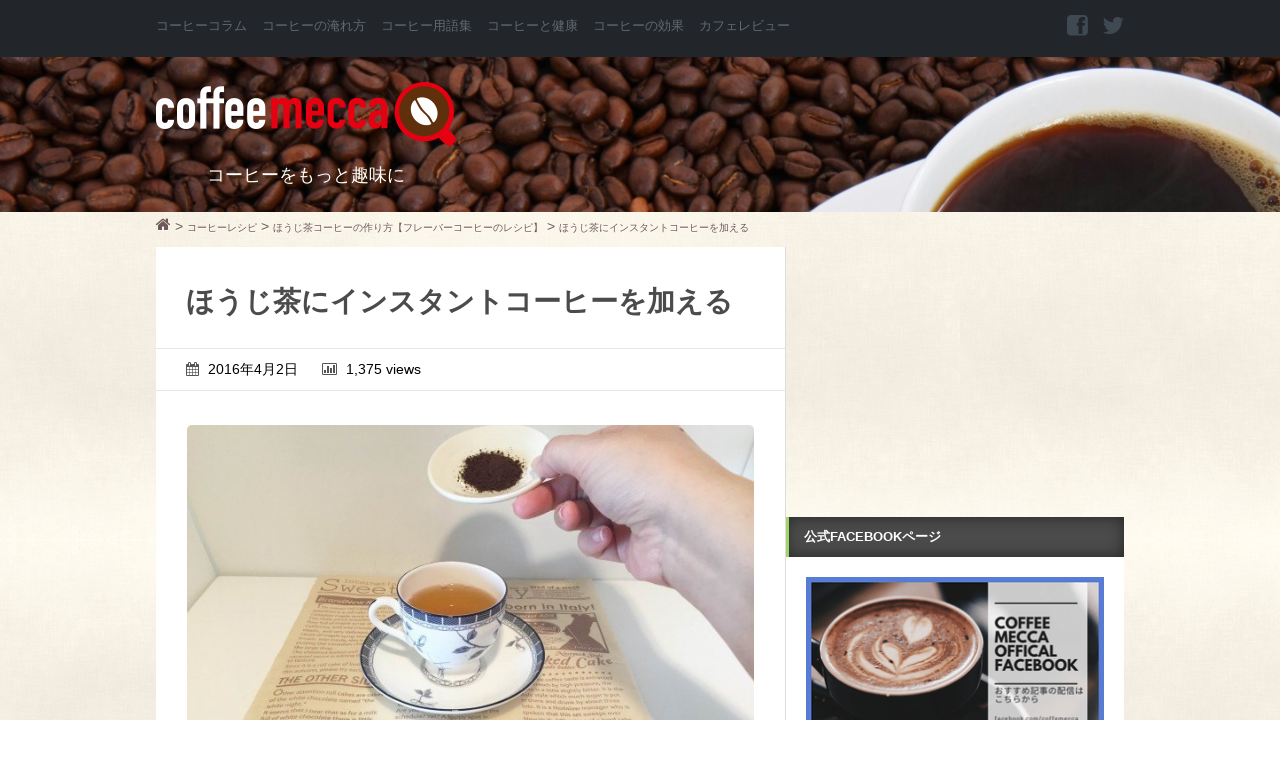

--- FILE ---
content_type: text/html; charset=UTF-8
request_url: https://coffeemecca.jp/recipe/5254/attachment/2%E3%81%BB%E3%81%86%E3%81%97%E3%82%99%E8%8C%B6%E3%81%AB%E3%82%A4%E3%83%B3%E3%82%B9%E3%82%BF%E3%83%B3%E3%83%88%E3%82%B3%E3%83%BC%E3%83%92%E3%83%BC%E3%82%92%E5%8A%A0%E3%81%88%E3%82%8B
body_size: 42513
content:
<!DOCTYPE html>
<!--[if lt IE 7 ]><html class="ie ie6" lang="lang="ja""> <![endif]-->
<!--[if IE 7 ]><html class="ie ie7" lang="lang="ja""> <![endif]-->
<!--[if IE 8 ]><html class="ie ie8" lang="lang="ja""> <![endif]-->
<!--[if (gte IE 9)|!(IE)]><!-->
<html lang="ja" prefix="og: http://ogp.me/ns# fb: http://www.facebook.com/2008/fbml">
<head>
	<meta charset="UTF-8">
		<title>☕ ほうじ茶にインスタントコーヒーを加える | Coffeemecca</title>
	<meta name="keywords" content=",コーヒー,カフェ"/>
	<meta name="description" content="..."/>
	<!-- Mobile Meta -->
	<meta name="viewport" content="width=device-width, initial-scale=1, maximum-scale=1">
	<!-- ogp -->
	<meta property="og:type" content="website">
<meta property="og:title" content="ほうじ茶にインスタントコーヒーを加える">
<meta property="og:url" content="https://coffeemecca.jp/recipe/5254/attachment/2%e3%81%bb%e3%81%86%e3%81%97%e3%82%99%e8%8c%b6%e3%81%ab%e3%82%a4%e3%83%b3%e3%82%b9%e3%82%bf%e3%83%b3%e3%83%88%e3%82%b3%e3%83%bc%e3%83%92%e3%83%bc%e3%82%92%e5%8a%a0%e3%81%88%e3%82%8b">
<meta property="og:description" content="…">
<meta property="og:image" content="https://coffeemecca.jp/img/ogplogo.png">
<meta property="og:site_name" content="Coffeemecca">
<meta property="og:locale" content="ja_JP"/>
<meta property="fb:admins" content="100000184074254">
<meta property="fb:app_id" content="389351407940601">	<!-- twcard -->
	<meta name="twitter:card" content="summary_large_image">
<meta name="twitter:site" content="@coffeemeccajp">
<meta name="twitter:creator" content="@coffeemeccajp">
<meta name="twitter:description" content="…">
<meta name="twitter:title" ontent="ほうじ茶にインスタントコーヒーを加える">
<meta name="twitter:image" content="https://coffeemecca.jp/img.ogplogo.png">
	<!-- adx -->
	<script async='async' src='https://www.googletagservices.com/tag/js/gpt.js'></script>
<script>var googletag=googletag||{};googletag.cmd=googletag.cmd||[];</script>
	<script>googletag.cmd.push(function(){googletag.defineSlot('/62532913,22477130460/p_coffeemecca_970x90_header_15643',[970,90],'div-gpt-ad-1479195080262-0').addService(googletag.pubads());googletag.defineSlot('/62532913,22477130460/p_coffeemecca_300x250_right1st_15643',[300,250],'div-gpt-ad-1479195080262-1').addService(googletag.pubads());googletag.defineSlot('/62532913,22477130460/p_coffeemecca_970x90_right2nd_15643',[300,250],'div-gpt-ad-1479195080262-2').addService(googletag.pubads());googletag.defineSlot('/62532913,22477130460/p_coffeemecca_300x600_right3rd_15643',[300,600],'div-gpt-ad-1479195080262-3').addService(googletag.pubads());googletag.defineSlot('/62532913,22477130460/p_coffeemecca_300x250_kijinaka1_15643',[300,250],'div-gpt-ad-1479195080262-4').addService(googletag.pubads());googletag.defineSlot('/62532913,22477130460/p_coffeemecca_300x250_kijinaka2_15643',[300,250],'div-gpt-ad-1479195080262-5').addService(googletag.pubads());googletag.defineSlot('/62532913,22477130460/p_coffeemecca_300x250_kiji1_15643',[300,250],'div-gpt-ad-1479195080262-6').addService(googletag.pubads());googletag.defineSlot('/62532913,22477130460/p_coffeemecca_300x250_kiji2_15643',[300,250],'div-gpt-ad-1479195080262-7').addService(googletag.pubads());googletag.pubads().enableSingleRequest();googletag.enableServices();});</script>
		<!-- Pingback and Profile -->
	<link href="https://plus.google.com/b/103029852713385588016/" rel="publisher"/>
	<link rel="pingback" href="https://coffeemecca.jp/xmlrpc.php">
	<link rel="shortcut icon" href="https://coffeemecca.jp/favicon.ico" type="image/vnd.microsoft.icon"/>
	<link rel="icon" href="https://coffeemecca.jp/favicon.ico" type="image/vnd.microsoft.icon"/>	
	<script type="text/javascript">var asyncScripts=[];var asyncFunctions=[];var loadedScripts=[];var scriptsToLoad=0;function execOnReady(func){asyncFunctions.push(func);}</script>
	<link rel='dns-prefetch' href='//s.w.org'/>
<link rel="alternate" type="application/rss+xml" title="Coffeemecca &raquo; フィード" href="https://coffeemecca.jp/feed"/>
<link rel="alternate" type="application/rss+xml" title="Coffeemecca &raquo; コメントフィード" href="https://coffeemecca.jp/comments/feed"/>
<link rel="alternate" type="application/rss+xml" title="Coffeemecca &raquo; ほうじ茶にインスタントコーヒーを加える のコメントのフィード" href="https://coffeemecca.jp/recipe/5254/attachment/2%e3%81%bb%e3%81%86%e3%81%97%e3%82%99%e8%8c%b6%e3%81%ab%e3%82%a4%e3%83%b3%e3%82%b9%e3%82%bf%e3%83%b3%e3%83%88%e3%82%b3%e3%83%bc%e3%83%92%e3%83%bc%e3%82%92%e5%8a%a0%e3%81%88%e3%82%8b/feed"/>
		<script type="text/javascript">window._wpemojiSettings={"baseUrl":"https:\/\/s.w.org\/images\/core\/emoji\/2.2.1\/72x72\/","ext":".png","svgUrl":"https:\/\/s.w.org\/images\/core\/emoji\/2.2.1\/svg\/","svgExt":".svg","source":{"concatemoji":"https:\/\/coffeemecca.jp\/wp-includes\/js\/wp-emoji-release.min.js?ver=4.7.29"}};!function(t,a,e){var r,n,i,o=a.createElement("canvas"),l=o.getContext&&o.getContext("2d");function c(t){var e=a.createElement("script");e.src=t,e.defer=e.type="text/javascript",a.getElementsByTagName("head")[0].appendChild(e)}for(i=Array("flag","emoji4"),e.supports={everything:!0,everythingExceptFlag:!0},n=0;n<i.length;n++)e.supports[i[n]]=function(t){var e,a=String.fromCharCode;if(!l||!l.fillText)return!1;switch(l.clearRect(0,0,o.width,o.height),l.textBaseline="top",l.font="600 32px Arial",t){case"flag":return(l.fillText(a(55356,56826,55356,56819),0,0),o.toDataURL().length<3e3)?!1:(l.clearRect(0,0,o.width,o.height),l.fillText(a(55356,57331,65039,8205,55356,57096),0,0),e=o.toDataURL(),l.clearRect(0,0,o.width,o.height),l.fillText(a(55356,57331,55356,57096),0,0),e!==o.toDataURL());case"emoji4":return l.fillText(a(55357,56425,55356,57341,8205,55357,56507),0,0),e=o.toDataURL(),l.clearRect(0,0,o.width,o.height),l.fillText(a(55357,56425,55356,57341,55357,56507),0,0),e!==o.toDataURL()}return!1}(i[n]),e.supports.everything=e.supports.everything&&e.supports[i[n]],"flag"!==i[n]&&(e.supports.everythingExceptFlag=e.supports.everythingExceptFlag&&e.supports[i[n]]);e.supports.everythingExceptFlag=e.supports.everythingExceptFlag&&!e.supports.flag,e.DOMReady=!1,e.readyCallback=function(){e.DOMReady=!0},e.supports.everything||(r=function(){e.readyCallback()},a.addEventListener?(a.addEventListener("DOMContentLoaded",r,!1),t.addEventListener("load",r,!1)):(t.attachEvent("onload",r),a.attachEvent("onreadystatechange",function(){"complete"===a.readyState&&e.readyCallback()})),(r=e.source||{}).concatemoji?c(r.concatemoji):r.wpemoji&&r.twemoji&&(c(r.twemoji),c(r.wpemoji)))}(window,document,window._wpemojiSettings);</script>
		<style type="text/css">
img.wp-smiley,
img.emoji {
	display: inline !important;
	border: none !important;
	box-shadow: none !important;
	height: 1em !important;
	width: 1em !important;
	margin: 0 .07em !important;
	vertical-align: -0.1em !important;
	background: none !important;
	padding: 0 !important;
}
</style>
<style type="text/css" media="all">a.external_icon{background:url(https://coffeemecca.jp/wp-content/plugins/sem-external-links/external.png) center right no-repeat;padding-right:13px}</style><style type="text/css" media="all">#avatar-manager label{display:inline}#avatar-manager img{margin:2px 0;vertical-align:middle}#avatar-manager .delete{color:red;padding:2px}#avatar-manager .delete:hover{background:red;color:#fff;text-decoration:none}</style><style type="text/css" media="all">div.wpcf7{margin:0;padding:0}div.wpcf7-response-output{margin:2em 0.5em 1em;padding:0.2em 1em}div.wpcf7 .screen-reader-response{position:absolute;overflow:hidden;clip:rect(1px,1px,1px,1px);height:1px;width:1px;margin:0;padding:0;border:0}div.wpcf7-mail-sent-ok{border:2px solid #398f14}div.wpcf7-mail-sent-ng{border:2px solid #ff0000}div.wpcf7-spam-blocked{border:2px solid #ffa500}div.wpcf7-validation-errors{border:2px solid #f7e700}span.wpcf7-form-control-wrap{position:relative}span.wpcf7-not-valid-tip{color:#f00;font-size:1em;display:block}.use-floating-validation-tip span.wpcf7-not-valid-tip{position:absolute;top:20%;left:20%;z-index:100;border:1px solid #ff0000;background:#fff;padding:.2em .8em}span.wpcf7-list-item{margin-left:0.5em}.wpcf7-display-none{display:none}div.wpcf7 img.ajax-loader{border:none;vertical-align:middle;margin-left:4px}div.wpcf7 div.ajax-error{display:none}div.wpcf7 .placeheld{color:#888}</style><style type="text/css" media="all">.wpt-left{float:left;margin-right:10px}.wpt-right{float:right;margin-left:10px}.wpt-twitter-name{font-size:120%;line-height:1}.wpt-tweet-time{font-size:90%}.wpt-intents-border{border-top:1px solid;opacity:.3;margin:5px 0}.wpt-intents{padding:0 0 5px;text-align:center}.wpt-twitter-image{width:100%;height:auto}.wpt-intents a span{width:16px;height:16px;display:inline-block;margin-right:3px;position:relative;top:2px}.wpt-intents .wpt-reply span{background:url(https://coffeemecca.jp/wp-content/plugins/wp-to-twitter/css/../images/spritev2.png) 0px}.wpt-intents .wpt-retweet span{background:url(https://coffeemecca.jp/wp-content/plugins/wp-to-twitter/css/../images/spritev2.png) -80px}.wpt-intents .wpt-favorite span{background:url(https://coffeemecca.jp/wp-content/plugins/wp-to-twitter/css/../images/spritev2.png) -32px}.wpt-intents .wpt-reply:hover span,.wpt-intents .wpt-reply:focus span{background-position:-16px}.wpt-intents .wpt-retweet:hover span,.wpt-intents .wpt-retweet:focus span{background-position:-96px}.wpt-intents .wpt-favorite:hover span,.wpt-intents .wpt-favorite:focus span{background-position:-48px}.retweeted .wpt-intents .wpt-retweet span{background-position:-112px}.favorited .wpt-intents .wpt-favorite span{background-position:-64px}.wpt-intents a span.intent-text{width:auto;height:auto;margin:0;top:0;background:none}</style><style type="text/css" media="all"> html,body,div,span,applet,object,iframe,h1,h2,h3,h4,h5,h6,p,blockquote,pre,a,abbr,acronym,address,big,cite,code,del,dfn,em,img,ins,kbd,q,s,samp,small,strike,strong,sub,sup,tt,var,b,u,i,center,dl,dt,dd,ol,ul,li,fieldset,form,label,legend,table,caption,tbody,tfoot,thead,tr,th,td,article,aside,canvas,details,embed,figure,figcaption,footer,header,hgroup,menu,nav,output,ruby,section,summary,time,mark,audio,video{margin:0;padding:0;border:0;font-size:100%;font:inherit;vertical-align:baseline}article,aside,details,figcaption,figure,footer,header,hgroup,menu,nav,section{display:block}body{line-height:1}ol,ul{list-style:none}blockquote,q{quotes:none}blockquote:before,blockquote:after,q:before,q:after{content:'';content:none}table{border-collapse:collapse;border-spacing:0}body{background:#fff;font:14px/21px 'ヒラギノ角ゴ Pro W3','Hiragino Kaku Gothic Pro','メイリオ',Meiryo,'ＭＳ Ｐゴシック',sans-serif;-webkit-font-smoothing:antialiased;-webkit-text-size-adjust:100%}h1,h2,h3,h4,h5,h6{font-family:'ヒラギノ角ゴ Pro W3','Hiragino Kaku Gothic Pro','メイリオ',Meiryo,'ＭＳ Ｐゴシック',sans-serif;font-weight:normal}h1 a,h2 a,h3 a,h4 a,h5 a,h6 a{font-weight:inherit}h1{font-size:46px;line-height:50px;margin-bottom:14px}h2{font-size:35px;line-height:40px;margin-bottom:10px}h3{font-size:28px;line-height:34px;margin-bottom:8px}h4{font-size:21px;line-height:30px;margin-bottom:4px}h5{font-size:17px;line-height:24px}h6{font-size:14px;line-height:21px}.subheader{color:#777}p{margin:0 0 20px 0}p img{margin:0}p.lead{font-size:21px;line-height:27px;color:#777}em{font-style:italic}strong{font-weight:bold;color:#333}small{font-size:80%}blockquote,blockquote p{font-size:17px;line-height:24px;color:#777;font-style:italic}blockquote{margin:0 0 20px;padding:9px 20px 0 19px;border-left:3px solid #D8D8D8}blockquote p{font-size:0.7em}blockquote p a.autohyperlink{text-align:right;color:#AACDDA;display:block}blockquote p a.autohyperlink:before{content:"参考:";font-style:normal;padding-right:5px}blockquote p a.autohyperlink:hover{text-decoration:none}blockquote cite{display:block;font-size:12px;color:#555}blockquote cite:before{content:"\2014 \0020"}blockquote cite a,blockquote cite a:visited,blockquote cite a:visited{color:#555}hr{border:solid #ddd;border-width:1px 0 0;clear:both;margin:10px 0 30px;height:0}::-moz-selection{background:#292e34;color:#fff;text-shadow:none}::selection{background:#292e34;color:#fff;text-shadow:none}a,a:visited{text-decoration:underline;outline:0}a:hover,a:focus{color:#000}p a,p a:visited{line-height:inherit}ul,ol{margin-bottom:20px}ul{list-style:none outside}ol{list-style:decimal}ol,ul.square,ul.circle,ul.disc{margin-left:30px}ul.square{list-style:square outside}ul.circle{list-style:circle outside}ul.disc{list-style:disc outside}ul ul,ul ol,ol ol,ol ul{margin:4px 0 5px 30px;font-size:90%}ul ul li,ul ol li,ol ol li,ol ul li{margin-bottom:6px}li{line-height:18px;margin-bottom:12px}ul.large li{line-height:21px}li p{line-height:21px}img.scale-with-grid{max-width:100%;height:auto}button::-moz-focus-inner,input::-moz-focus-inner{border:0;padding:0}fieldset{margin-bottom:20px}input[type="text"],input[type="password"],input[type="email"],textarea,select{border:1px solid #ccc;padding:6px 4px;outline:none;-moz-border-radius:2px;-webkit-border-radius:2px;border-radius:2px;font:13px 'ヒラギノ角ゴ Pro W3','Hiragino Kaku Gothic Pro','メイリオ',Meiryo,'ＭＳ Ｐゴシック',sans-serif;color:#777;margin:0;width:210px;max-width:100%;display:block;margin-bottom:20px;background:#fff}select{padding:0}input[type="text"]:focus,input[type="password"]:focus,input[type="email"]:focus,textarea:focus{border:1px solid #aaa;color:#444;-moz-box-shadow:0 0 3px rgba(0,0,0,.2);-webkit-box-shadow:0 0 3px rgba(0,0,0,.2);box-shadow:0 0 3px rgba(0,0,0,.2)}textarea{min-height:60px}label,legend{display:block;font-weight:bold;font-size:13px}select{width:220px}input[type="checkbox"]{display:inline}label span,legend span{font-weight:normal;font-size:13px;color:#444}.visible{display:block;opacity:1}.hidden{display:none;opacity:0}.preload *{-webkit-transition:none !important;-moz-transition:none !important;-ms-transition:none !important;-o-transition:none !important}*{-webkit-box-sizing:border-box;-moz-box-sizing:border-box;box-sizing:border-box}</style><style type="text/css" media="all"> .container{position:relative;width:968px;margin:0 auto;padding:0}.container .column,.container .columns{float:left;display:inline;margin-left:10px;margin-right:10px}.row{margin-bottom:20px}.column.alpha,.columns.alpha{margin-left:0}.column.omega,.columns.omega{margin-right:0}.container .one.column,.container .one.columns{width:40px}.container .two.columns{width:100px}.container .three.columns{width:160px}.container .four.columns{width:220px}.container .five.columns{width:280px}.container .six.columns{width:340px}.container .seven.columns{width:400px}.container .eight.columns{width:460px}.container .nine.columns{width:520px}.container .ten.columns{width:580px}.container .eleven.columns{width:640px}.container .twelve.columns{width:700px}.container .thirteen.columns{width:760px}.container .fourteen.columns{width:820px}.container .fifteen.columns{width:880px}.container .sixteen.columns{width:940px}.container .one-third.column{width:300px}.container .two-thirds.column{width:620px}.container .offset-by-one{padding-left:60px}.container .offset-by-two{padding-left:120px}.container .offset-by-three{padding-left:180px}.container .offset-by-four{padding-left:240px}.container .offset-by-five{padding-left:300px}.container .offset-by-six{padding-left:360px}.container .offset-by-seven{padding-left:420px}.container .offset-by-eight{padding-left:480px}.container .offset-by-nine{padding-left:540px}.container .offset-by-ten{padding-left:600px}.container .offset-by-eleven{padding-left:660px}.container .offset-by-twelve{padding-left:720px}.container .offset-by-thirteen{padding-left:780px}.container .offset-by-fourteen{padding-left:840px}.container .offset-by-fifteen{padding-left:900px}@media only screen and (min-width:768px) and (max-width:959px){.container{width:768px}.container .column,.container .columns{margin-left:10px;margin-right:10px}.column.alpha,.columns.alpha{margin-left:0;margin-right:10px}.column.omega,.columns.omega{margin-right:0;margin-left:10px}.alpha.omega{margin-left:0;margin-right:0}.container .one.column,.container .one.columns{width:28px}.container .two.columns{width:76px}.container .three.columns{width:124px}.container .four.columns{width:172px}.container .five.columns{width:220px}.container .six.columns{width:268px}.container .seven.columns{width:316px}.container .eight.columns{width:364px}.container .nine.columns{width:412px}.container .ten.columns{width:460px}.container .eleven.columns{width:508px}.container .twelve.columns{width:556px}.container .thirteen.columns{width:604px}.container .fourteen.columns{width:652px}.container .fifteen.columns{width:700px}.container .sixteen.columns{width:748px}.container .one-third.column{width:236px}.container .two-thirds.column{width:492px}.container .offset-by-one{padding-left:48px}.container .offset-by-two{padding-left:96px}.container .offset-by-three{padding-left:144px}.container .offset-by-four{padding-left:192px}.container .offset-by-five{padding-left:240px}.container .offset-by-six{padding-left:288px}.container .offset-by-seven{padding-left:336px}.container .offset-by-eight{padding-left:384px}.container .offset-by-nine{padding-left:432px}.container .offset-by-ten{padding-left:480px}.container .offset-by-eleven{padding-left:528px}.container .offset-by-twelve{padding-left:576px}.container .offset-by-thirteen{padding-left:624px}.container .offset-by-fourteen{padding-left:672px}.container .offset-by-fifteen{padding-left:720px}}@media only screen and (max-width:767px){.container{width:100%;padding:0 3%}.container .columns,.container .column{margin:0}.container .one.column,.container .one.columns,.container .two.columns,.container .three.columns,.container .four.columns,.container .five.columns,.container .six.columns,.container .seven.columns,.container .eight.columns,.container .nine.columns,.container .ten.columns,.container .eleven.columns,.container .twelve.columns,.container .thirteen.columns,.container .fourteen.columns,.container .fifteen.columns,.container .sixteen.columns,.container .one-third.column,.container .two-thirds.column{width:300px}.container .offset-by-one,.container .offset-by-two,.container .offset-by-three,.container .offset-by-four,.container .offset-by-five,.container .offset-by-six,.container .offset-by-seven,.container .offset-by-eight,.container .offset-by-nine,.container .offset-by-ten,.container .offset-by-eleven,.container .offset-by-twelve,.container .offset-by-thirteen,.container .offset-by-fourteen,.container .offset-by-fifteen{padding-left:0}}@media only screen and (min-width:480px) and (max-width:767px){.container{width:420px}.container .columns,.container .column{margin:0}.container .one.column,.container .one.columns,.container .two.columns,.container .three.columns,.container .four.columns,.container .five.columns,.container .six.columns,.container .seven.columns,.container .eight.columns,.container .nine.columns,.container .ten.columns,.container .eleven.columns,.container .twelve.columns,.container .thirteen.columns,.container .fourteen.columns,.container .fifteen.columns,.container .sixteen.columns,.container .one-third.column,.container .two-thirds.column{width:420px}}.container:after{content:"\0020";display:block;height:0;clear:both;visibility:hidden}.clearfix:before,.clearfix:after,.row:before,.row:after{content:'\0020';display:block;overflow:hidden;visibility:hidden;width:0;height:0}.row:after,.clearfix:after{clear:both}.row,.clearfix{zoom:1}.clear{clear:both;display:block;overflow:hidden;visibility:hidden;width:0;height:0}</style><style type="text/css" media="all"> @font-face{font-family:'FontAwesome';src:url(https://coffeemecca.jp/wp-content/themes/coffee/css/font/fontawesome-webfont.eot?v=3.2.1);src:url(https://coffeemecca.jp/wp-content/themes/coffee/css/font/fontawesome-webfont.eot?#iefix&v=3.2.1) format('embedded-opentype'),url(https://coffeemecca.jp/wp-content/themes/coffee/css/font/fontawesome-webfont.woff?v=3.2.1) format('woff'),url(https://coffeemecca.jp/wp-content/themes/coffee/css/font/fontawesome-webfont.ttf?v=3.2.1) format('truetype'),url(https://coffeemecca.jp/wp-content/themes/coffee/css/font/fontawesome-webfont.svg#fontawesomeregular?v=3.2.1) format('svg');font-weight:normal;font-style:normal}[class^="icon-"],[class*=" icon-"]{font-family:FontAwesome;font-weight:normal;font-style:normal;text-decoration:inherit;-webkit-font-smoothing:antialiased;*margin-right:.3em}[class^="icon-"]:before,[class*=" icon-"]:before{text-decoration:inherit;display:inline-block;speak:none}.icon-large:before{vertical-align:-10%;font-size:1.3333333333333333em}a [class^="icon-"],a [class*=" icon-"]{display:inline}[class^="icon-"].icon-fixed-width,[class*=" icon-"].icon-fixed-width{display:inline-block;width:1.1428571428571428em;text-align:right;padding-right:0.2857142857142857em}[class^="icon-"].icon-fixed-width.icon-large,[class*=" icon-"].icon-fixed-width.icon-large{width:1.4285714285714286em}.icons-ul{margin-left:2.142857142857143em;list-style-type:none}.icons-ul > li{position:relative}.icons-ul .icon-li{position:absolute;left:-2.142857142857143em;width:2.142857142857143em;text-align:center;line-height:inherit}[class^="icon-"].hide,[class*=" icon-"].hide{display:none}.icon-muted{color:#eeeeee}.icon-light{color:#ffffff}.icon-dark{color:#333333}.icon-border{border:solid 1px #eeeeee;padding:.2em .25em .15em;-webkit-border-radius:3px;-moz-border-radius:3px;border-radius:3px}.icon-2x{font-size:2em}.icon-2x.icon-border{border-width:2px;-webkit-border-radius:4px;-moz-border-radius:4px;border-radius:4px}.icon-3x{font-size:3em}.icon-3x.icon-border{border-width:3px;-webkit-border-radius:5px;-moz-border-radius:5px;border-radius:5px}.icon-4x{font-size:4em}.icon-4x.icon-border{border-width:4px;-webkit-border-radius:6px;-moz-border-radius:6px;border-radius:6px}.icon-5x{font-size:5em}.icon-5x.icon-border{border-width:5px;-webkit-border-radius:7px;-moz-border-radius:7px;border-radius:7px}.pull-right{float:right}.pull-left{float:left}[class^="icon-"].pull-left,[class*=" icon-"].pull-left{margin-right:.3em}[class^="icon-"].pull-right,[class*=" icon-"].pull-right{margin-left:.3em}[class^="icon-"],[class*=" icon-"]{display:inline;width:auto;height:auto;line-height:normal;vertical-align:baseline;background-image:none;background-position:0% 0%;background-repeat:repeat;margin-top:0}.icon-white,.nav-pills > .active > a > [class^="icon-"],.nav-pills > .active > a > [class*=" icon-"],.nav-list > .active > a > [class^="icon-"],.nav-list > .active > a > [class*=" icon-"],.navbar-inverse .nav > .active > a > [class^="icon-"],.navbar-inverse .nav > .active > a > [class*=" icon-"],.dropdown-menu > li > a:hover > [class^="icon-"],.dropdown-menu > li > a:hover > [class*=" icon-"],.dropdown-menu > .active > a > [class^="icon-"],.dropdown-menu > .active > a > [class*=" icon-"],.dropdown-submenu:hover > a > [class^="icon-"],.dropdown-submenu:hover > a > [class*=" icon-"]{background-image:none}.btn [class^="icon-"].icon-large,.nav [class^="icon-"].icon-large,.btn [class*=" icon-"].icon-large,.nav [class*=" icon-"].icon-large{line-height:.9em}.btn [class^="icon-"].icon-spin,.nav [class^="icon-"].icon-spin,.btn [class*=" icon-"].icon-spin,.nav [class*=" icon-"].icon-spin{display:inline-block}.nav-tabs [class^="icon-"],.nav-pills [class^="icon-"],.nav-tabs [class*=" icon-"],.nav-pills [class*=" icon-"],.nav-tabs [class^="icon-"].icon-large,.nav-pills [class^="icon-"].icon-large,.nav-tabs [class*=" icon-"].icon-large,.nav-pills [class*=" icon-"].icon-large{line-height:.9em}.btn [class^="icon-"].pull-left.icon-2x,.btn [class*=" icon-"].pull-left.icon-2x,.btn [class^="icon-"].pull-right.icon-2x,.btn [class*=" icon-"].pull-right.icon-2x{margin-top:.18em}.btn [class^="icon-"].icon-spin.icon-large,.btn [class*=" icon-"].icon-spin.icon-large{line-height:.8em}.btn.btn-small [class^="icon-"].pull-left.icon-2x,.btn.btn-small [class*=" icon-"].pull-left.icon-2x,.btn.btn-small [class^="icon-"].pull-right.icon-2x,.btn.btn-small [class*=" icon-"].pull-right.icon-2x{margin-top:.25em}.btn.btn-large [class^="icon-"],.btn.btn-large [class*=" icon-"]{margin-top:0}.btn.btn-large [class^="icon-"].pull-left.icon-2x,.btn.btn-large [class*=" icon-"].pull-left.icon-2x,.btn.btn-large [class^="icon-"].pull-right.icon-2x,.btn.btn-large [class*=" icon-"].pull-right.icon-2x{margin-top:.05em}.btn.btn-large [class^="icon-"].pull-left.icon-2x,.btn.btn-large [class*=" icon-"].pull-left.icon-2x{margin-right:.2em}.btn.btn-large [class^="icon-"].pull-right.icon-2x,.btn.btn-large [class*=" icon-"].pull-right.icon-2x{margin-left:.2em}.nav-list [class^="icon-"],.nav-list [class*=" icon-"]{line-height:inherit}.icon-stack{position:relative;display:inline-block;width:2em;height:2em;line-height:2em;vertical-align:-35%}.icon-stack [class^="icon-"],.icon-stack [class*=" icon-"]{display:block;text-align:center;position:absolute;width:100%;height:100%;font-size:1em;line-height:inherit;*line-height:2em}.icon-stack .icon-stack-base{font-size:2em;*line-height:1em}.icon-spin{display:inline-block;-moz-animation:spin 2s infinite linear;-o-animation:spin 2s infinite linear;-webkit-animation:spin 2s infinite linear;animation:spin 2s infinite linear}a .icon-stack,a .icon-spin{display:inline-block;text-decoration:none}@-moz-keyframes spin{0%{-moz-transform:rotate(0deg)}100%{-moz-transform:rotate(359deg)}}@-webkit-keyframes spin{0%{-webkit-transform:rotate(0deg)}100%{-webkit-transform:rotate(359deg)}}@-o-keyframes spin{0%{-o-transform:rotate(0deg)}100%{-o-transform:rotate(359deg)}}@-ms-keyframes spin{0%{-ms-transform:rotate(0deg)}100%{-ms-transform:rotate(359deg)}}@keyframes spin{0%{transform:rotate(0deg)}100%{transform:rotate(359deg)}}.icon-rotate-90:before{-webkit-transform:rotate(90deg);-moz-transform:rotate(90deg);-ms-transform:rotate(90deg);-o-transform:rotate(90deg);transform:rotate(90deg);filter:progid:DXImageTransform.Microsoft.BasicImage(rotation=1)}.icon-rotate-180:before{-webkit-transform:rotate(180deg);-moz-transform:rotate(180deg);-ms-transform:rotate(180deg);-o-transform:rotate(180deg);transform:rotate(180deg);filter:progid:DXImageTransform.Microsoft.BasicImage(rotation=2)}.icon-rotate-270:before{-webkit-transform:rotate(270deg);-moz-transform:rotate(270deg);-ms-transform:rotate(270deg);-o-transform:rotate(270deg);transform:rotate(270deg);filter:progid:DXImageTransform.Microsoft.BasicImage(rotation=3)}.icon-flip-horizontal:before{-webkit-transform:scale(-1,1);-moz-transform:scale(-1,1);-ms-transform:scale(-1,1);-o-transform:scale(-1,1);transform:scale(-1,1)}.icon-flip-vertical:before{-webkit-transform:scale(1,-1);-moz-transform:scale(1,-1);-ms-transform:scale(1,-1);-o-transform:scale(1,-1);transform:scale(1,-1)}a .icon-rotate-90:before,a .icon-rotate-180:before,a .icon-rotate-270:before,a .icon-flip-horizontal:before,a .icon-flip-vertical:before{display:inline-block}.icon-glass:before{content:"\f000"}.icon-music:before{content:"\f001"}.icon-search:before{content:"\f002"}.icon-envelope-alt:before{content:"\f003"}.icon-heart:before{content:"\f004"}.icon-star:before{content:"\f005"}.icon-star-empty:before{content:"\f006"}.icon-user:before{content:"\f007"}.icon-film:before{content:"\f008"}.icon-th-large:before{content:"\f009"}.icon-th:before{content:"\f00a"}.icon-th-list:before{content:"\f00b"}.icon-ok:before{content:"\f00c"}.icon-remove:before{content:"\f00d"}.icon-zoom-in:before{content:"\f00e"}.icon-zoom-out:before{content:"\f010"}.icon-power-off:before,.icon-off:before{content:"\f011"}.icon-signal:before{content:"\f012"}.icon-gear:before,.icon-cog:before{content:"\f013"}.icon-trash:before{content:"\f014"}.icon-home:before{content:"\f015"}.icon-file-alt:before{content:"\f016"}.icon-time:before{content:"\f017"}.icon-road:before{content:"\f018"}.icon-download-alt:before{content:"\f019"}.icon-download:before{content:"\f01a"}.icon-upload:before{content:"\f01b"}.icon-inbox:before{content:"\f01c"}.icon-play-circle:before{content:"\f01d"}.icon-rotate-right:before,.icon-repeat:before{content:"\f01e"}.icon-refresh:before{content:"\f021"}.icon-list-alt:before{content:"\f022"}.icon-lock:before{content:"\f023"}.icon-flag:before{content:"\f024"}.icon-headphones:before{content:"\f025"}.icon-volume-off:before{content:"\f026"}.icon-volume-down:before{content:"\f027"}.icon-volume-up:before{content:"\f028"}.icon-qrcode:before{content:"\f029"}.icon-barcode:before{content:"\f02a"}.icon-tag:before{content:"\f02b"}.icon-tags:before{content:"\f02c"}.icon-book:before{content:"\f02d"}.icon-bookmark:before{content:"\f02e"}.icon-print:before{content:"\f02f"}.icon-camera:before{content:"\f030"}.icon-font:before{content:"\f031"}.icon-bold:before{content:"\f032"}.icon-italic:before{content:"\f033"}.icon-text-height:before{content:"\f034"}.icon-text-width:before{content:"\f035"}.icon-align-left:before{content:"\f036"}.icon-align-center:before{content:"\f037"}.icon-align-right:before{content:"\f038"}.icon-align-justify:before{content:"\f039"}.icon-list:before{content:"\f03a"}.icon-indent-left:before{content:"\f03b"}.icon-indent-right:before{content:"\f03c"}.icon-facetime-video:before{content:"\f03d"}.icon-picture:before{content:"\f03e"}.icon-pencil:before{content:"\f040"}.icon-map-marker:before{content:"\f041"}.icon-adjust:before{content:"\f042"}.icon-tint:before{content:"\f043"}.icon-edit:before{content:"\f044"}.icon-share:before{content:"\f045"}.icon-check:before{content:"\f046"}.icon-move:before{content:"\f047"}.icon-step-backward:before{content:"\f048"}.icon-fast-backward:before{content:"\f049"}.icon-backward:before{content:"\f04a"}.icon-play:before{content:"\f04b"}.icon-pause:before{content:"\f04c"}.icon-stop:before{content:"\f04d"}.icon-forward:before{content:"\f04e"}.icon-fast-forward:before{content:"\f050"}.icon-step-forward:before{content:"\f051"}.icon-eject:before{content:"\f052"}.icon-chevron-left:before{content:"\f053"}.icon-chevron-right:before{content:"\f054"}.icon-plus-sign:before{content:"\f055"}.icon-minus-sign:before{content:"\f056"}.icon-remove-sign:before{content:"\f057"}.icon-ok-sign:before{content:"\f058"}.icon-question-sign:before{content:"\f059"}.icon-info-sign:before{content:"\f05a"}.icon-screenshot:before{content:"\f05b"}.icon-remove-circle:before{content:"\f05c"}.icon-ok-circle:before{content:"\f05d"}.icon-ban-circle:before{content:"\f05e"}.icon-arrow-left:before{content:"\f060"}.icon-arrow-right:before{content:"\f061"}.icon-arrow-up:before{content:"\f062"}.icon-arrow-down:before{content:"\f063"}.icon-mail-forward:before,.icon-share-alt:before{content:"\f064"}.icon-resize-full:before{content:"\f065"}.icon-resize-small:before{content:"\f066"}.icon-plus:before{content:"\f067"}.icon-minus:before{content:"\f068"}.icon-asterisk:before{content:"\f069"}.icon-exclamation-sign:before{content:"\f06a"}.icon-gift:before{content:"\f06b"}.icon-leaf:before{content:"\f06c"}.icon-fire:before{content:"\f06d"}.icon-eye-open:before{content:"\f06e"}.icon-eye-close:before{content:"\f070"}.icon-warning-sign:before{content:"\f071"}.icon-plane:before{content:"\f072"}.icon-calendar:before{content:"\f073"}.icon-random:before{content:"\f074"}.icon-comment:before{content:"\f075"}.icon-magnet:before{content:"\f076"}.icon-chevron-up:before{content:"\f077"}.icon-chevron-down:before{content:"\f078"}.icon-retweet:before{content:"\f079"}.icon-shopping-cart:before{content:"\f07a"}.icon-folder-close:before{content:"\f07b"}.icon-folder-open:before{content:"\f07c"}.icon-resize-vertical:before{content:"\f07d"}.icon-resize-horizontal:before{content:"\f07e"}.icon-bar-chart:before{content:"\f080"}.icon-twitter-sign:before{content:"\f081"}.icon-facebook-sign:before{content:"\f082"}.icon-camera-retro:before{content:"\f083"}.icon-key:before{content:"\f084"}.icon-gears:before,.icon-cogs:before{content:"\f085"}.icon-comments:before{content:"\f086"}.icon-thumbs-up-alt:before{content:"\f087"}.icon-thumbs-down-alt:before{content:"\f088"}.icon-star-half:before{content:"\f089"}.icon-heart-empty:before{content:"\f08a"}.icon-signout:before{content:"\f08b"}.icon-linkedin-sign:before{content:"\f08c"}.icon-pushpin:before{content:"\f08d"}.icon-external-link:before{content:"\f08e"}.icon-signin:before{content:"\f090"}.icon-trophy:before{content:"\f091"}.icon-github-sign:before{content:"\f092"}.icon-upload-alt:before{content:"\f093"}.icon-lemon:before{content:"\f094"}.icon-phone:before{content:"\f095"}.icon-unchecked:before,.icon-check-empty:before{content:"\f096"}.icon-bookmark-empty:before{content:"\f097"}.icon-phone-sign:before{content:"\f098"}.icon-twitter:before{content:"\f099"}.icon-facebook:before{content:"\f09a"}.icon-github:before{content:"\f09b"}.icon-unlock:before{content:"\f09c"}.icon-credit-card:before{content:"\f09d"}.icon-rss:before{content:"\f09e"}.icon-hdd:before{content:"\f0a0"}.icon-bullhorn:before{content:"\f0a1"}.icon-bell:before{content:"\f0a2"}.icon-certificate:before{content:"\f0a3"}.icon-hand-right:before{content:"\f0a4"}.icon-hand-left:before{content:"\f0a5"}.icon-hand-up:before{content:"\f0a6"}.icon-hand-down:before{content:"\f0a7"}.icon-circle-arrow-left:before{content:"\f0a8"}.icon-circle-arrow-right:before{content:"\f0a9"}.icon-circle-arrow-up:before{content:"\f0aa"}.icon-circle-arrow-down:before{content:"\f0ab"}.icon-globe:before{content:"\f0ac"}.icon-wrench:before{content:"\f0ad"}.icon-tasks:before{content:"\f0ae"}.icon-filter:before{content:"\f0b0"}.icon-briefcase:before{content:"\f0b1"}.icon-fullscreen:before{content:"\f0b2"}.icon-group:before{content:"\f0c0"}.icon-link:before{content:"\f0c1"}.icon-cloud:before{content:"\f0c2"}.icon-beaker:before{content:"\f0c3"}.icon-cut:before{content:"\f0c4"}.icon-copy:before{content:"\f0c5"}.icon-paperclip:before,.icon-paper-clip:before{content:"\f0c6"}.icon-save:before{content:"\f0c7"}.icon-sign-blank:before{content:"\f0c8"}.icon-reorder:before{content:"\f0c9"}.icon-list-ul:before{content:"\f0ca"}.icon-list-ol:before{content:"\f0cb"}.icon-strikethrough:before{content:"\f0cc"}.icon-underline:before{content:"\f0cd"}.icon-table:before{content:"\f0ce"}.icon-magic:before{content:"\f0d0"}.icon-truck:before{content:"\f0d1"}.icon-pinterest:before{content:"\f0d2"}.icon-pinterest-sign:before{content:"\f0d3"}.icon-google-plus-sign:before{content:"\f0d4"}.icon-google-plus:before{content:"\f0d5"}.icon-money:before{content:"\f0d6"}.icon-caret-down:before{content:"\f0d7"}.icon-caret-up:before{content:"\f0d8"}.icon-caret-left:before{content:"\f0d9"}.icon-caret-right:before{content:"\f0da"}.icon-columns:before{content:"\f0db"}.icon-sort:before{content:"\f0dc"}.icon-sort-down:before{content:"\f0dd"}.icon-sort-up:before{content:"\f0de"}.icon-envelope:before{content:"\f0e0"}.icon-linkedin:before{content:"\f0e1"}.icon-rotate-left:before,.icon-undo:before{content:"\f0e2"}.icon-legal:before{content:"\f0e3"}.icon-dashboard:before{content:"\f0e4"}.icon-comment-alt:before{content:"\f0e5"}.icon-comments-alt:before{content:"\f0e6"}.icon-bolt:before{content:"\f0e7"}.icon-sitemap:before{content:"\f0e8"}.icon-umbrella:before{content:"\f0e9"}.icon-paste:before{content:"\f0ea"}.icon-lightbulb:before{content:"\f0eb"}.icon-exchange:before{content:"\f0ec"}.icon-cloud-download:before{content:"\f0ed"}.icon-cloud-upload:before{content:"\f0ee"}.icon-user-md:before{content:"\f0f0"}.icon-stethoscope:before{content:"\f0f1"}.icon-suitcase:before{content:"\f0f2"}.icon-bell-alt:before{content:"\f0f3"}.icon-coffee:before{content:"\f0f4"}.icon-food:before{content:"\f0f5"}.icon-file-text-alt:before{content:"\f0f6"}.icon-building:before{content:"\f0f7"}.icon-hospital:before{content:"\f0f8"}.icon-ambulance:before{content:"\f0f9"}.icon-medkit:before{content:"\f0fa"}.icon-fighter-jet:before{content:"\f0fb"}.icon-beer:before{content:"\f0fc"}.icon-h-sign:before{content:"\f0fd"}.icon-plus-sign-alt:before{content:"\f0fe"}.icon-double-angle-left:before{content:"\f100"}.icon-double-angle-right:before{content:"\f101"}.icon-double-angle-up:before{content:"\f102"}.icon-double-angle-down:before{content:"\f103"}.icon-angle-left:before{content:"\f104"}.icon-angle-right:before{content:"\f105"}.icon-angle-up:before{content:"\f106"}.icon-angle-down:before{content:"\f107"}.icon-desktop:before{content:"\f108"}.icon-laptop:before{content:"\f109"}.icon-tablet:before{content:"\f10a"}.icon-mobile-phone:before{content:"\f10b"}.icon-circle-blank:before{content:"\f10c"}.icon-quote-left:before{content:"\f10d"}.icon-quote-right:before{content:"\f10e"}.icon-spinner:before{content:"\f110"}.icon-circle:before{content:"\f111"}.icon-mail-reply:before,.icon-reply:before{content:"\f112"}.icon-github-alt:before{content:"\f113"}.icon-folder-close-alt:before{content:"\f114"}.icon-folder-open-alt:before{content:"\f115"}.icon-expand-alt:before{content:"\f116"}.icon-collapse-alt:before{content:"\f117"}.icon-smile:before{content:"\f118"}.icon-frown:before{content:"\f119"}.icon-meh:before{content:"\f11a"}.icon-gamepad:before{content:"\f11b"}.icon-keyboard:before{content:"\f11c"}.icon-flag-alt:before{content:"\f11d"}.icon-flag-checkered:before{content:"\f11e"}.icon-terminal:before{content:"\f120"}.icon-code:before{content:"\f121"}.icon-reply-all:before{content:"\f122"}.icon-mail-reply-all:before{content:"\f122"}.icon-star-half-full:before,.icon-star-half-empty:before{content:"\f123"}.icon-location-arrow:before{content:"\f124"}.icon-crop:before{content:"\f125"}.icon-code-fork:before{content:"\f126"}.icon-unlink:before{content:"\f127"}.icon-question:before{content:"\f128"}.icon-info:before{content:"\f129"}.icon-exclamation:before{content:"\f12a"}.icon-superscript:before{content:"\f12b"}.icon-subscript:before{content:"\f12c"}.icon-eraser:before{content:"\f12d"}.icon-puzzle-piece:before{content:"\f12e"}.icon-microphone:before{content:"\f130"}.icon-microphone-off:before{content:"\f131"}.icon-shield:before{content:"\f132"}.icon-calendar-empty:before{content:"\f133"}.icon-fire-extinguisher:before{content:"\f134"}.icon-rocket:before{content:"\f135"}.icon-maxcdn:before{content:"\f136"}.icon-chevron-sign-left:before{content:"\f137"}.icon-chevron-sign-right:before{content:"\f138"}.icon-chevron-sign-up:before{content:"\f139"}.icon-chevron-sign-down:before{content:"\f13a"}.icon-html5:before{content:"\f13b"}.icon-css3:before{content:"\f13c"}.icon-anchor:before{content:"\f13d"}.icon-unlock-alt:before{content:"\f13e"}.icon-bullseye:before{content:"\f140"}.icon-ellipsis-horizontal:before{content:"\f141"}.icon-ellipsis-vertical:before{content:"\f142"}.icon-rss-sign:before{content:"\f143"}.icon-play-sign:before{content:"\f144"}.icon-ticket:before{content:"\f145"}.icon-minus-sign-alt:before{content:"\f146"}.icon-check-minus:before{content:"\f147"}.icon-level-up:before{content:"\f148"}.icon-level-down:before{content:"\f149"}.icon-check-sign:before{content:"\f14a"}.icon-edit-sign:before{content:"\f14b"}.icon-external-link-sign:before{content:"\f14c"}.icon-share-sign:before{content:"\f14d"}.icon-compass:before{content:"\f14e"}.icon-collapse:before{content:"\f150"}.icon-collapse-top:before{content:"\f151"}.icon-expand:before{content:"\f152"}.icon-euro:before,.icon-eur:before{content:"\f153"}.icon-gbp:before{content:"\f154"}.icon-dollar:before,.icon-usd:before{content:"\f155"}.icon-rupee:before,.icon-inr:before{content:"\f156"}.icon-yen:before,.icon-jpy:before{content:"\f157"}.icon-renminbi:before,.icon-cny:before{content:"\f158"}.icon-won:before,.icon-krw:before{content:"\f159"}.icon-bitcoin:before,.icon-btc:before{content:"\f15a"}.icon-file:before{content:"\f15b"}.icon-file-text:before{content:"\f15c"}.icon-sort-by-alphabet:before{content:"\f15d"}.icon-sort-by-alphabet-alt:before{content:"\f15e"}.icon-sort-by-attributes:before{content:"\f160"}.icon-sort-by-attributes-alt:before{content:"\f161"}.icon-sort-by-order:before{content:"\f162"}.icon-sort-by-order-alt:before{content:"\f163"}.icon-thumbs-up:before{content:"\f164"}.icon-thumbs-down:before{content:"\f165"}.icon-youtube-sign:before{content:"\f166"}.icon-youtube:before{content:"\f167"}.icon-xing:before{content:"\f168"}.icon-xing-sign:before{content:"\f169"}.icon-youtube-play:before{content:"\f16a"}.icon-dropbox:before{content:"\f16b"}.icon-stackexchange:before{content:"\f16c"}.icon-instagram:before{content:"\f16d"}.icon-flickr:before{content:"\f16e"}.icon-adn:before{content:"\f170"}.icon-bitbucket:before{content:"\f171"}.icon-bitbucket-sign:before{content:"\f172"}.icon-tumblr:before{content:"\f173"}.icon-tumblr-sign:before{content:"\f174"}.icon-long-arrow-down:before{content:"\f175"}.icon-long-arrow-up:before{content:"\f176"}.icon-long-arrow-left:before{content:"\f177"}.icon-long-arrow-right:before{content:"\f178"}.icon-apple:before{content:"\f179"}.icon-windows:before{content:"\f17a"}.icon-android:before{content:"\f17b"}.icon-linux:before{content:"\f17c"}.icon-dribbble:before{content:"\f17d"}.icon-skype:before{content:"\f17e"}.icon-foursquare:before{content:"\f180"}.icon-trello:before{content:"\f181"}.icon-female:before{content:"\f182"}.icon-male:before{content:"\f183"}.icon-gittip:before{content:"\f184"}.icon-sun:before{content:"\f185"}.icon-moon:before{content:"\f186"}.icon-archive:before{content:"\f187"}.icon-bug:before{content:"\f188"}.icon-vk:before{content:"\f189"}.icon-weibo:before{content:"\f18a"}.icon-renren:before{content:"\f18b"}</style><style type="text/css" media="all">.icon-large{font-size:1.3333333333333333em;margin-top:-4px;padding-top:3px;margin-bottom:-4px;padding-bottom:3px;vertical-align:middle}.nav [class^="icon-"],.nav [class*=" icon-"]{vertical-align:inherit;margin-top:-4px;padding-top:3px;margin-bottom:-4px;padding-bottom:3px}.nav [class^="icon-"].icon-large,.nav [class*=" icon-"].icon-large{vertical-align:-25%}.nav-pills [class^="icon-"].icon-large,.nav-tabs [class^="icon-"].icon-large,.nav-pills [class*=" icon-"].icon-large,.nav-tabs [class*=" icon-"].icon-large{line-height:.75em;margin-top:-7px;padding-top:5px;margin-bottom:-5px;padding-bottom:4px}.btn [class^="icon-"].pull-left,.btn [class*=" icon-"].pull-left,.btn [class^="icon-"].pull-right,.btn [class*=" icon-"].pull-right{vertical-align:inherit}.btn [class^="icon-"].icon-large,.btn [class*=" icon-"].icon-large{margin-top:-0.5em}a [class^="icon-"],a [class*=" icon-"]{cursor:pointer}.icon-glass{*zoom:expression( this.runtimeStyle['zoom'] = '1',this.innerHTML = '&#xf000;')}.icon-music{*zoom:expression( this.runtimeStyle['zoom'] = '1',this.innerHTML = '&#xf001;')}.icon-search{*zoom:expression( this.runtimeStyle['zoom'] = '1',this.innerHTML = '&#xf002;')}.icon-envelope-alt{*zoom:expression( this.runtimeStyle['zoom'] = '1',this.innerHTML = '&#xf003;')}.icon-heart{*zoom:expression( this.runtimeStyle['zoom'] = '1',this.innerHTML = '&#xf004;')}.icon-star{*zoom:expression( this.runtimeStyle['zoom'] = '1',this.innerHTML = '&#xf005;')}.icon-star-empty{*zoom:expression( this.runtimeStyle['zoom'] = '1',this.innerHTML = '&#xf006;')}.icon-user{*zoom:expression( this.runtimeStyle['zoom'] = '1',this.innerHTML = '&#xf007;')}.icon-film{*zoom:expression( this.runtimeStyle['zoom'] = '1',this.innerHTML = '&#xf008;')}.icon-th-large{*zoom:expression( this.runtimeStyle['zoom'] = '1',this.innerHTML = '&#xf009;')}.icon-th{*zoom:expression( this.runtimeStyle['zoom'] = '1',this.innerHTML = '&#xf00a;')}.icon-th-list{*zoom:expression( this.runtimeStyle['zoom'] = '1',this.innerHTML = '&#xf00b;')}.icon-ok{*zoom:expression( this.runtimeStyle['zoom'] = '1',this.innerHTML = '&#xf00c;')}.icon-remove{*zoom:expression( this.runtimeStyle['zoom'] = '1',this.innerHTML = '&#xf00d;')}.icon-zoom-in{*zoom:expression( this.runtimeStyle['zoom'] = '1',this.innerHTML = '&#xf00e;')}.icon-zoom-out{*zoom:expression( this.runtimeStyle['zoom'] = '1',this.innerHTML = '&#xf010;')}.icon-off{*zoom:expression( this.runtimeStyle['zoom'] = '1',this.innerHTML = '&#xf011;')}.icon-power-off{*zoom:expression( this.runtimeStyle['zoom'] = '1',this.innerHTML = '&#xf011;')}.icon-signal{*zoom:expression( this.runtimeStyle['zoom'] = '1',this.innerHTML = '&#xf012;')}.icon-cog{*zoom:expression( this.runtimeStyle['zoom'] = '1',this.innerHTML = '&#xf013;')}.icon-gear{*zoom:expression( this.runtimeStyle['zoom'] = '1',this.innerHTML = '&#xf013;')}.icon-trash{*zoom:expression( this.runtimeStyle['zoom'] = '1',this.innerHTML = '&#xf014;')}.icon-home{*zoom:expression( this.runtimeStyle['zoom'] = '1',this.innerHTML = '&#xf015;')}.icon-file-alt{*zoom:expression( this.runtimeStyle['zoom'] = '1',this.innerHTML = '&#xf016;')}.icon-time{*zoom:expression( this.runtimeStyle['zoom'] = '1',this.innerHTML = '&#xf017;')}.icon-road{*zoom:expression( this.runtimeStyle['zoom'] = '1',this.innerHTML = '&#xf018;')}.icon-download-alt{*zoom:expression( this.runtimeStyle['zoom'] = '1',this.innerHTML = '&#xf019;')}.icon-download{*zoom:expression( this.runtimeStyle['zoom'] = '1',this.innerHTML = '&#xf01a;')}.icon-upload{*zoom:expression( this.runtimeStyle['zoom'] = '1',this.innerHTML = '&#xf01b;')}.icon-inbox{*zoom:expression( this.runtimeStyle['zoom'] = '1',this.innerHTML = '&#xf01c;')}.icon-play-circle{*zoom:expression( this.runtimeStyle['zoom'] = '1',this.innerHTML = '&#xf01d;')}.icon-repeat{*zoom:expression( this.runtimeStyle['zoom'] = '1',this.innerHTML = '&#xf01e;')}.icon-rotate-right{*zoom:expression( this.runtimeStyle['zoom'] = '1',this.innerHTML = '&#xf01e;')}.icon-refresh{*zoom:expression( this.runtimeStyle['zoom'] = '1',this.innerHTML = '&#xf021;')}.icon-list-alt{*zoom:expression( this.runtimeStyle['zoom'] = '1',this.innerHTML = '&#xf022;')}.icon-lock{*zoom:expression( this.runtimeStyle['zoom'] = '1',this.innerHTML = '&#xf023;')}.icon-flag{*zoom:expression( this.runtimeStyle['zoom'] = '1',this.innerHTML = '&#xf024;')}.icon-headphones{*zoom:expression( this.runtimeStyle['zoom'] = '1',this.innerHTML = '&#xf025;')}.icon-volume-off{*zoom:expression( this.runtimeStyle['zoom'] = '1',this.innerHTML = '&#xf026;')}.icon-volume-down{*zoom:expression( this.runtimeStyle['zoom'] = '1',this.innerHTML = '&#xf027;')}.icon-volume-up{*zoom:expression( this.runtimeStyle['zoom'] = '1',this.innerHTML = '&#xf028;')}.icon-qrcode{*zoom:expression( this.runtimeStyle['zoom'] = '1',this.innerHTML = '&#xf029;')}.icon-barcode{*zoom:expression( this.runtimeStyle['zoom'] = '1',this.innerHTML = '&#xf02a;')}.icon-tag{*zoom:expression( this.runtimeStyle['zoom'] = '1',this.innerHTML = '&#xf02b;')}.icon-tags{*zoom:expression( this.runtimeStyle['zoom'] = '1',this.innerHTML = '&#xf02c;')}.icon-book{*zoom:expression( this.runtimeStyle['zoom'] = '1',this.innerHTML = '&#xf02d;')}.icon-bookmark{*zoom:expression( this.runtimeStyle['zoom'] = '1',this.innerHTML = '&#xf02e;')}.icon-print{*zoom:expression( this.runtimeStyle['zoom'] = '1',this.innerHTML = '&#xf02f;')}.icon-camera{*zoom:expression( this.runtimeStyle['zoom'] = '1',this.innerHTML = '&#xf030;')}.icon-font{*zoom:expression( this.runtimeStyle['zoom'] = '1',this.innerHTML = '&#xf031;')}.icon-bold{*zoom:expression( this.runtimeStyle['zoom'] = '1',this.innerHTML = '&#xf032;')}.icon-italic{*zoom:expression( this.runtimeStyle['zoom'] = '1',this.innerHTML = '&#xf033;')}.icon-text-height{*zoom:expression( this.runtimeStyle['zoom'] = '1',this.innerHTML = '&#xf034;')}.icon-text-width{*zoom:expression( this.runtimeStyle['zoom'] = '1',this.innerHTML = '&#xf035;')}.icon-align-left{*zoom:expression( this.runtimeStyle['zoom'] = '1',this.innerHTML = '&#xf036;')}.icon-align-center{*zoom:expression( this.runtimeStyle['zoom'] = '1',this.innerHTML = '&#xf037;')}.icon-align-right{*zoom:expression( this.runtimeStyle['zoom'] = '1',this.innerHTML = '&#xf038;')}.icon-align-justify{*zoom:expression( this.runtimeStyle['zoom'] = '1',this.innerHTML = '&#xf039;')}.icon-list{*zoom:expression( this.runtimeStyle['zoom'] = '1',this.innerHTML = '&#xf03a;')}.icon-indent-left{*zoom:expression( this.runtimeStyle['zoom'] = '1',this.innerHTML = '&#xf03b;')}.icon-indent-right{*zoom:expression( this.runtimeStyle['zoom'] = '1',this.innerHTML = '&#xf03c;')}.icon-facetime-video{*zoom:expression( this.runtimeStyle['zoom'] = '1',this.innerHTML = '&#xf03d;')}.icon-picture{*zoom:expression( this.runtimeStyle['zoom'] = '1',this.innerHTML = '&#xf03e;')}.icon-pencil{*zoom:expression( this.runtimeStyle['zoom'] = '1',this.innerHTML = '&#xf040;')}.icon-map-marker{*zoom:expression( this.runtimeStyle['zoom'] = '1',this.innerHTML = '&#xf041;')}.icon-adjust{*zoom:expression( this.runtimeStyle['zoom'] = '1',this.innerHTML = '&#xf042;')}.icon-tint{*zoom:expression( this.runtimeStyle['zoom'] = '1',this.innerHTML = '&#xf043;')}.icon-edit{*zoom:expression( this.runtimeStyle['zoom'] = '1',this.innerHTML = '&#xf044;')}.icon-share{*zoom:expression( this.runtimeStyle['zoom'] = '1',this.innerHTML = '&#xf045;')}.icon-check{*zoom:expression( this.runtimeStyle['zoom'] = '1',this.innerHTML = '&#xf046;')}.icon-move{*zoom:expression( this.runtimeStyle['zoom'] = '1',this.innerHTML = '&#xf047;')}.icon-step-backward{*zoom:expression( this.runtimeStyle['zoom'] = '1',this.innerHTML = '&#xf048;')}.icon-fast-backward{*zoom:expression( this.runtimeStyle['zoom'] = '1',this.innerHTML = '&#xf049;')}.icon-backward{*zoom:expression( this.runtimeStyle['zoom'] = '1',this.innerHTML = '&#xf04a;')}.icon-play{*zoom:expression( this.runtimeStyle['zoom'] = '1',this.innerHTML = '&#xf04b;')}.icon-pause{*zoom:expression( this.runtimeStyle['zoom'] = '1',this.innerHTML = '&#xf04c;')}.icon-stop{*zoom:expression( this.runtimeStyle['zoom'] = '1',this.innerHTML = '&#xf04d;')}.icon-forward{*zoom:expression( this.runtimeStyle['zoom'] = '1',this.innerHTML = '&#xf04e;')}.icon-fast-forward{*zoom:expression( this.runtimeStyle['zoom'] = '1',this.innerHTML = '&#xf050;')}.icon-step-forward{*zoom:expression( this.runtimeStyle['zoom'] = '1',this.innerHTML = '&#xf051;')}.icon-eject{*zoom:expression( this.runtimeStyle['zoom'] = '1',this.innerHTML = '&#xf052;')}.icon-chevron-left{*zoom:expression( this.runtimeStyle['zoom'] = '1',this.innerHTML = '&#xf053;')}.icon-chevron-right{*zoom:expression( this.runtimeStyle['zoom'] = '1',this.innerHTML = '&#xf054;')}.icon-plus-sign{*zoom:expression( this.runtimeStyle['zoom'] = '1',this.innerHTML = '&#xf055;')}.icon-minus-sign{*zoom:expression( this.runtimeStyle['zoom'] = '1',this.innerHTML = '&#xf056;')}.icon-remove-sign{*zoom:expression( this.runtimeStyle['zoom'] = '1',this.innerHTML = '&#xf057;')}.icon-ok-sign{*zoom:expression( this.runtimeStyle['zoom'] = '1',this.innerHTML = '&#xf058;')}.icon-question-sign{*zoom:expression( this.runtimeStyle['zoom'] = '1',this.innerHTML = '&#xf059;')}.icon-info-sign{*zoom:expression( this.runtimeStyle['zoom'] = '1',this.innerHTML = '&#xf05a;')}.icon-screenshot{*zoom:expression( this.runtimeStyle['zoom'] = '1',this.innerHTML = '&#xf05b;')}.icon-remove-circle{*zoom:expression( this.runtimeStyle['zoom'] = '1',this.innerHTML = '&#xf05c;')}.icon-ok-circle{*zoom:expression( this.runtimeStyle['zoom'] = '1',this.innerHTML = '&#xf05d;')}.icon-ban-circle{*zoom:expression( this.runtimeStyle['zoom'] = '1',this.innerHTML = '&#xf05e;')}.icon-arrow-left{*zoom:expression( this.runtimeStyle['zoom'] = '1',this.innerHTML = '&#xf060;')}.icon-arrow-right{*zoom:expression( this.runtimeStyle['zoom'] = '1',this.innerHTML = '&#xf061;')}.icon-arrow-up{*zoom:expression( this.runtimeStyle['zoom'] = '1',this.innerHTML = '&#xf062;')}.icon-arrow-down{*zoom:expression( this.runtimeStyle['zoom'] = '1',this.innerHTML = '&#xf063;')}.icon-share-alt{*zoom:expression( this.runtimeStyle['zoom'] = '1',this.innerHTML = '&#xf064;')}.icon-mail-forward{*zoom:expression( this.runtimeStyle['zoom'] = '1',this.innerHTML = '&#xf064;')}.icon-resize-full{*zoom:expression( this.runtimeStyle['zoom'] = '1',this.innerHTML = '&#xf065;')}.icon-resize-small{*zoom:expression( this.runtimeStyle['zoom'] = '1',this.innerHTML = '&#xf066;')}.icon-plus{*zoom:expression( this.runtimeStyle['zoom'] = '1',this.innerHTML = '&#xf067;')}.icon-minus{*zoom:expression( this.runtimeStyle['zoom'] = '1',this.innerHTML = '&#xf068;')}.icon-asterisk{*zoom:expression( this.runtimeStyle['zoom'] = '1',this.innerHTML = '&#xf069;')}.icon-exclamation-sign{*zoom:expression( this.runtimeStyle['zoom'] = '1',this.innerHTML = '&#xf06a;')}.icon-gift{*zoom:expression( this.runtimeStyle['zoom'] = '1',this.innerHTML = '&#xf06b;')}.icon-leaf{*zoom:expression( this.runtimeStyle['zoom'] = '1',this.innerHTML = '&#xf06c;')}.icon-fire{*zoom:expression( this.runtimeStyle['zoom'] = '1',this.innerHTML = '&#xf06d;')}.icon-eye-open{*zoom:expression( this.runtimeStyle['zoom'] = '1',this.innerHTML = '&#xf06e;')}.icon-eye-close{*zoom:expression( this.runtimeStyle['zoom'] = '1',this.innerHTML = '&#xf070;')}.icon-warning-sign{*zoom:expression( this.runtimeStyle['zoom'] = '1',this.innerHTML = '&#xf071;')}.icon-plane{*zoom:expression( this.runtimeStyle['zoom'] = '1',this.innerHTML = '&#xf072;')}.icon-calendar{*zoom:expression( this.runtimeStyle['zoom'] = '1',this.innerHTML = '&#xf073;')}.icon-random{*zoom:expression( this.runtimeStyle['zoom'] = '1',this.innerHTML = '&#xf074;')}.icon-comment{*zoom:expression( this.runtimeStyle['zoom'] = '1',this.innerHTML = '&#xf075;')}.icon-magnet{*zoom:expression( this.runtimeStyle['zoom'] = '1',this.innerHTML = '&#xf076;')}.icon-chevron-up{*zoom:expression( this.runtimeStyle['zoom'] = '1',this.innerHTML = '&#xf077;')}.icon-chevron-down{*zoom:expression( this.runtimeStyle['zoom'] = '1',this.innerHTML = '&#xf078;')}.icon-retweet{*zoom:expression( this.runtimeStyle['zoom'] = '1',this.innerHTML = '&#xf079;')}.icon-shopping-cart{*zoom:expression( this.runtimeStyle['zoom'] = '1',this.innerHTML = '&#xf07a;')}.icon-folder-close{*zoom:expression( this.runtimeStyle['zoom'] = '1',this.innerHTML = '&#xf07b;')}.icon-folder-open{*zoom:expression( this.runtimeStyle['zoom'] = '1',this.innerHTML = '&#xf07c;')}.icon-resize-vertical{*zoom:expression( this.runtimeStyle['zoom'] = '1',this.innerHTML = '&#xf07d;')}.icon-resize-horizontal{*zoom:expression( this.runtimeStyle['zoom'] = '1',this.innerHTML = '&#xf07e;')}.icon-bar-chart{*zoom:expression( this.runtimeStyle['zoom'] = '1',this.innerHTML = '&#xf080;')}.icon-twitter-sign{*zoom:expression( this.runtimeStyle['zoom'] = '1',this.innerHTML = '&#xf081;')}.icon-facebook-sign{*zoom:expression( this.runtimeStyle['zoom'] = '1',this.innerHTML = '&#xf082;')}.icon-camera-retro{*zoom:expression( this.runtimeStyle['zoom'] = '1',this.innerHTML = '&#xf083;')}.icon-key{*zoom:expression( this.runtimeStyle['zoom'] = '1',this.innerHTML = '&#xf084;')}.icon-cogs{*zoom:expression( this.runtimeStyle['zoom'] = '1',this.innerHTML = '&#xf085;')}.icon-gears{*zoom:expression( this.runtimeStyle['zoom'] = '1',this.innerHTML = '&#xf085;')}.icon-comments{*zoom:expression( this.runtimeStyle['zoom'] = '1',this.innerHTML = '&#xf086;')}.icon-thumbs-up-alt{*zoom:expression( this.runtimeStyle['zoom'] = '1',this.innerHTML = '&#xf087;')}.icon-thumbs-down-alt{*zoom:expression( this.runtimeStyle['zoom'] = '1',this.innerHTML = '&#xf088;')}.icon-star-half{*zoom:expression( this.runtimeStyle['zoom'] = '1',this.innerHTML = '&#xf089;')}.icon-heart-empty{*zoom:expression( this.runtimeStyle['zoom'] = '1',this.innerHTML = '&#xf08a;')}.icon-signout{*zoom:expression( this.runtimeStyle['zoom'] = '1',this.innerHTML = '&#xf08b;')}.icon-linkedin-sign{*zoom:expression( this.runtimeStyle['zoom'] = '1',this.innerHTML = '&#xf08c;')}.icon-pushpin{*zoom:expression( this.runtimeStyle['zoom'] = '1',this.innerHTML = '&#xf08d;')}.icon-external-link{*zoom:expression( this.runtimeStyle['zoom'] = '1',this.innerHTML = '&#xf08e;')}.icon-signin{*zoom:expression( this.runtimeStyle['zoom'] = '1',this.innerHTML = '&#xf090;')}.icon-trophy{*zoom:expression( this.runtimeStyle['zoom'] = '1',this.innerHTML = '&#xf091;')}.icon-github-sign{*zoom:expression( this.runtimeStyle['zoom'] = '1',this.innerHTML = '&#xf092;')}.icon-upload-alt{*zoom:expression( this.runtimeStyle['zoom'] = '1',this.innerHTML = '&#xf093;')}.icon-lemon{*zoom:expression( this.runtimeStyle['zoom'] = '1',this.innerHTML = '&#xf094;')}.icon-phone{*zoom:expression( this.runtimeStyle['zoom'] = '1',this.innerHTML = '&#xf095;')}.icon-check-empty{*zoom:expression( this.runtimeStyle['zoom'] = '1',this.innerHTML = '&#xf096;')}.icon-unchecked{*zoom:expression( this.runtimeStyle['zoom'] = '1',this.innerHTML = '&#xf096;')}.icon-bookmark-empty{*zoom:expression( this.runtimeStyle['zoom'] = '1',this.innerHTML = '&#xf097;')}.icon-phone-sign{*zoom:expression( this.runtimeStyle['zoom'] = '1',this.innerHTML = '&#xf098;')}.icon-twitter{*zoom:expression( this.runtimeStyle['zoom'] = '1',this.innerHTML = '&#xf099;')}.icon-facebook{*zoom:expression( this.runtimeStyle['zoom'] = '1',this.innerHTML = '&#xf09a;')}.icon-github{*zoom:expression( this.runtimeStyle['zoom'] = '1',this.innerHTML = '&#xf09b;')}.icon-unlock{*zoom:expression( this.runtimeStyle['zoom'] = '1',this.innerHTML = '&#xf09c;')}.icon-credit-card{*zoom:expression( this.runtimeStyle['zoom'] = '1',this.innerHTML = '&#xf09d;')}.icon-rss{*zoom:expression( this.runtimeStyle['zoom'] = '1',this.innerHTML = '&#xf09e;')}.icon-hdd{*zoom:expression( this.runtimeStyle['zoom'] = '1',this.innerHTML = '&#xf0a0;')}.icon-bullhorn{*zoom:expression( this.runtimeStyle['zoom'] = '1',this.innerHTML = '&#xf0a1;')}.icon-bell{*zoom:expression( this.runtimeStyle['zoom'] = '1',this.innerHTML = '&#xf0a2;')}.icon-certificate{*zoom:expression( this.runtimeStyle['zoom'] = '1',this.innerHTML = '&#xf0a3;')}.icon-hand-right{*zoom:expression( this.runtimeStyle['zoom'] = '1',this.innerHTML = '&#xf0a4;')}.icon-hand-left{*zoom:expression( this.runtimeStyle['zoom'] = '1',this.innerHTML = '&#xf0a5;')}.icon-hand-up{*zoom:expression( this.runtimeStyle['zoom'] = '1',this.innerHTML = '&#xf0a6;')}.icon-hand-down{*zoom:expression( this.runtimeStyle['zoom'] = '1',this.innerHTML = '&#xf0a7;')}.icon-circle-arrow-left{*zoom:expression( this.runtimeStyle['zoom'] = '1',this.innerHTML = '&#xf0a8;')}.icon-circle-arrow-right{*zoom:expression( this.runtimeStyle['zoom'] = '1',this.innerHTML = '&#xf0a9;')}.icon-circle-arrow-up{*zoom:expression( this.runtimeStyle['zoom'] = '1',this.innerHTML = '&#xf0aa;')}.icon-circle-arrow-down{*zoom:expression( this.runtimeStyle['zoom'] = '1',this.innerHTML = '&#xf0ab;')}.icon-globe{*zoom:expression( this.runtimeStyle['zoom'] = '1',this.innerHTML = '&#xf0ac;')}.icon-wrench{*zoom:expression( this.runtimeStyle['zoom'] = '1',this.innerHTML = '&#xf0ad;')}.icon-tasks{*zoom:expression( this.runtimeStyle['zoom'] = '1',this.innerHTML = '&#xf0ae;')}.icon-filter{*zoom:expression( this.runtimeStyle['zoom'] = '1',this.innerHTML = '&#xf0b0;')}.icon-briefcase{*zoom:expression( this.runtimeStyle['zoom'] = '1',this.innerHTML = '&#xf0b1;')}.icon-fullscreen{*zoom:expression( this.runtimeStyle['zoom'] = '1',this.innerHTML = '&#xf0b2;')}.icon-group{*zoom:expression( this.runtimeStyle['zoom'] = '1',this.innerHTML = '&#xf0c0;')}.icon-link{*zoom:expression( this.runtimeStyle['zoom'] = '1',this.innerHTML = '&#xf0c1;')}.icon-cloud{*zoom:expression( this.runtimeStyle['zoom'] = '1',this.innerHTML = '&#xf0c2;')}.icon-beaker{*zoom:expression( this.runtimeStyle['zoom'] = '1',this.innerHTML = '&#xf0c3;')}.icon-cut{*zoom:expression( this.runtimeStyle['zoom'] = '1',this.innerHTML = '&#xf0c4;')}.icon-copy{*zoom:expression( this.runtimeStyle['zoom'] = '1',this.innerHTML = '&#xf0c5;')}.icon-paper-clip{*zoom:expression( this.runtimeStyle['zoom'] = '1',this.innerHTML = '&#xf0c6;')}.icon-paperclip{*zoom:expression( this.runtimeStyle['zoom'] = '1',this.innerHTML = '&#xf0c6;')}.icon-save{*zoom:expression( this.runtimeStyle['zoom'] = '1',this.innerHTML = '&#xf0c7;')}.icon-sign-blank{*zoom:expression( this.runtimeStyle['zoom'] = '1',this.innerHTML = '&#xf0c8;')}.icon-reorder{*zoom:expression( this.runtimeStyle['zoom'] = '1',this.innerHTML = '&#xf0c9;')}.icon-list-ul{*zoom:expression( this.runtimeStyle['zoom'] = '1',this.innerHTML = '&#xf0ca;')}.icon-list-ol{*zoom:expression( this.runtimeStyle['zoom'] = '1',this.innerHTML = '&#xf0cb;')}.icon-strikethrough{*zoom:expression( this.runtimeStyle['zoom'] = '1',this.innerHTML = '&#xf0cc;')}.icon-underline{*zoom:expression( this.runtimeStyle['zoom'] = '1',this.innerHTML = '&#xf0cd;')}.icon-table{*zoom:expression( this.runtimeStyle['zoom'] = '1',this.innerHTML = '&#xf0ce;')}.icon-magic{*zoom:expression( this.runtimeStyle['zoom'] = '1',this.innerHTML = '&#xf0d0;')}.icon-truck{*zoom:expression( this.runtimeStyle['zoom'] = '1',this.innerHTML = '&#xf0d1;')}.icon-pinterest{*zoom:expression( this.runtimeStyle['zoom'] = '1',this.innerHTML = '&#xf0d2;')}.icon-pinterest-sign{*zoom:expression( this.runtimeStyle['zoom'] = '1',this.innerHTML = '&#xf0d3;')}.icon-google-plus-sign{*zoom:expression( this.runtimeStyle['zoom'] = '1',this.innerHTML = '&#xf0d4;')}.icon-google-plus{*zoom:expression( this.runtimeStyle['zoom'] = '1',this.innerHTML = '&#xf0d5;')}.icon-money{*zoom:expression( this.runtimeStyle['zoom'] = '1',this.innerHTML = '&#xf0d6;')}.icon-caret-down{*zoom:expression( this.runtimeStyle['zoom'] = '1',this.innerHTML = '&#xf0d7;')}.icon-caret-up{*zoom:expression( this.runtimeStyle['zoom'] = '1',this.innerHTML = '&#xf0d8;')}.icon-caret-left{*zoom:expression( this.runtimeStyle['zoom'] = '1',this.innerHTML = '&#xf0d9;')}.icon-caret-right{*zoom:expression( this.runtimeStyle['zoom'] = '1',this.innerHTML = '&#xf0da;')}.icon-columns{*zoom:expression( this.runtimeStyle['zoom'] = '1',this.innerHTML = '&#xf0db;')}.icon-sort{*zoom:expression( this.runtimeStyle['zoom'] = '1',this.innerHTML = '&#xf0dc;')}.icon-sort-down{*zoom:expression( this.runtimeStyle['zoom'] = '1',this.innerHTML = '&#xf0dd;')}.icon-sort-up{*zoom:expression( this.runtimeStyle['zoom'] = '1',this.innerHTML = '&#xf0de;')}.icon-envelope{*zoom:expression( this.runtimeStyle['zoom'] = '1',this.innerHTML = '&#xf0e0;')}.icon-linkedin{*zoom:expression( this.runtimeStyle['zoom'] = '1',this.innerHTML = '&#xf0e1;')}.icon-undo{*zoom:expression( this.runtimeStyle['zoom'] = '1',this.innerHTML = '&#xf0e2;')}.icon-rotate-left{*zoom:expression( this.runtimeStyle['zoom'] = '1',this.innerHTML = '&#xf0e2;')}.icon-legal{*zoom:expression( this.runtimeStyle['zoom'] = '1',this.innerHTML = '&#xf0e3;')}.icon-dashboard{*zoom:expression( this.runtimeStyle['zoom'] = '1',this.innerHTML = '&#xf0e4;')}.icon-comment-alt{*zoom:expression( this.runtimeStyle['zoom'] = '1',this.innerHTML = '&#xf0e5;')}.icon-comments-alt{*zoom:expression( this.runtimeStyle['zoom'] = '1',this.innerHTML = '&#xf0e6;')}.icon-bolt{*zoom:expression( this.runtimeStyle['zoom'] = '1',this.innerHTML = '&#xf0e7;')}.icon-sitemap{*zoom:expression( this.runtimeStyle['zoom'] = '1',this.innerHTML = '&#xf0e8;')}.icon-umbrella{*zoom:expression( this.runtimeStyle['zoom'] = '1',this.innerHTML = '&#xf0e9;')}.icon-paste{*zoom:expression( this.runtimeStyle['zoom'] = '1',this.innerHTML = '&#xf0ea;')}.icon-lightbulb{*zoom:expression( this.runtimeStyle['zoom'] = '1',this.innerHTML = '&#xf0eb;')}.icon-exchange{*zoom:expression( this.runtimeStyle['zoom'] = '1',this.innerHTML = '&#xf0ec;')}.icon-cloud-download{*zoom:expression( this.runtimeStyle['zoom'] = '1',this.innerHTML = '&#xf0ed;')}.icon-cloud-upload{*zoom:expression( this.runtimeStyle['zoom'] = '1',this.innerHTML = '&#xf0ee;')}.icon-user-md{*zoom:expression( this.runtimeStyle['zoom'] = '1',this.innerHTML = '&#xf0f0;')}.icon-stethoscope{*zoom:expression( this.runtimeStyle['zoom'] = '1',this.innerHTML = '&#xf0f1;')}.icon-suitcase{*zoom:expression( this.runtimeStyle['zoom'] = '1',this.innerHTML = '&#xf0f2;')}.icon-bell-alt{*zoom:expression( this.runtimeStyle['zoom'] = '1',this.innerHTML = '&#xf0f3;')}.icon-coffee{*zoom:expression( this.runtimeStyle['zoom'] = '1',this.innerHTML = '&#xf0f4;')}.icon-food{*zoom:expression( this.runtimeStyle['zoom'] = '1',this.innerHTML = '&#xf0f5;')}.icon-file-text-alt{*zoom:expression( this.runtimeStyle['zoom'] = '1',this.innerHTML = '&#xf0f6;')}.icon-building{*zoom:expression( this.runtimeStyle['zoom'] = '1',this.innerHTML = '&#xf0f7;')}.icon-hospital{*zoom:expression( this.runtimeStyle['zoom'] = '1',this.innerHTML = '&#xf0f8;')}.icon-ambulance{*zoom:expression( this.runtimeStyle['zoom'] = '1',this.innerHTML = '&#xf0f9;')}.icon-medkit{*zoom:expression( this.runtimeStyle['zoom'] = '1',this.innerHTML = '&#xf0fa;')}.icon-fighter-jet{*zoom:expression( this.runtimeStyle['zoom'] = '1',this.innerHTML = '&#xf0fb;')}.icon-beer{*zoom:expression( this.runtimeStyle['zoom'] = '1',this.innerHTML = '&#xf0fc;')}.icon-h-sign{*zoom:expression( this.runtimeStyle['zoom'] = '1',this.innerHTML = '&#xf0fd;')}.icon-plus-sign-alt{*zoom:expression( this.runtimeStyle['zoom'] = '1',this.innerHTML = '&#xf0fe;')}.icon-double-angle-left{*zoom:expression( this.runtimeStyle['zoom'] = '1',this.innerHTML = '&#xf100;')}.icon-double-angle-right{*zoom:expression( this.runtimeStyle['zoom'] = '1',this.innerHTML = '&#xf101;')}.icon-double-angle-up{*zoom:expression( this.runtimeStyle['zoom'] = '1',this.innerHTML = '&#xf102;')}.icon-double-angle-down{*zoom:expression( this.runtimeStyle['zoom'] = '1',this.innerHTML = '&#xf103;')}.icon-angle-left{*zoom:expression( this.runtimeStyle['zoom'] = '1',this.innerHTML = '&#xf104;')}.icon-angle-right{*zoom:expression( this.runtimeStyle['zoom'] = '1',this.innerHTML = '&#xf105;')}.icon-angle-up{*zoom:expression( this.runtimeStyle['zoom'] = '1',this.innerHTML = '&#xf106;')}.icon-angle-down{*zoom:expression( this.runtimeStyle['zoom'] = '1',this.innerHTML = '&#xf107;')}.icon-desktop{*zoom:expression( this.runtimeStyle['zoom'] = '1',this.innerHTML = '&#xf108;')}.icon-laptop{*zoom:expression( this.runtimeStyle['zoom'] = '1',this.innerHTML = '&#xf109;')}.icon-tablet{*zoom:expression( this.runtimeStyle['zoom'] = '1',this.innerHTML = '&#xf10a;')}.icon-mobile-phone{*zoom:expression( this.runtimeStyle['zoom'] = '1',this.innerHTML = '&#xf10b;')}.icon-circle-blank{*zoom:expression( this.runtimeStyle['zoom'] = '1',this.innerHTML = '&#xf10c;')}.icon-quote-left{*zoom:expression( this.runtimeStyle['zoom'] = '1',this.innerHTML = '&#xf10d;')}.icon-quote-right{*zoom:expression( this.runtimeStyle['zoom'] = '1',this.innerHTML = '&#xf10e;')}.icon-spinner{*zoom:expression( this.runtimeStyle['zoom'] = '1',this.innerHTML = '&#xf110;')}.icon-circle{*zoom:expression( this.runtimeStyle['zoom'] = '1',this.innerHTML = '&#xf111;')}.icon-reply{*zoom:expression( this.runtimeStyle['zoom'] = '1',this.innerHTML = '&#xf112;')}.icon-mail-reply{*zoom:expression( this.runtimeStyle['zoom'] = '1',this.innerHTML = '&#xf112;')}.icon-github-alt{*zoom:expression( this.runtimeStyle['zoom'] = '1',this.innerHTML = '&#xf113;')}.icon-folder-close-alt{*zoom:expression( this.runtimeStyle['zoom'] = '1',this.innerHTML = '&#xf114;')}.icon-folder-open-alt{*zoom:expression( this.runtimeStyle['zoom'] = '1',this.innerHTML = '&#xf115;')}.icon-expand-alt{*zoom:expression( this.runtimeStyle['zoom'] = '1',this.innerHTML = '&#xf116;')}.icon-collapse-alt{*zoom:expression( this.runtimeStyle['zoom'] = '1',this.innerHTML = '&#xf117;')}.icon-smile{*zoom:expression( this.runtimeStyle['zoom'] = '1',this.innerHTML = '&#xf118;')}.icon-frown{*zoom:expression( this.runtimeStyle['zoom'] = '1',this.innerHTML = '&#xf119;')}.icon-meh{*zoom:expression( this.runtimeStyle['zoom'] = '1',this.innerHTML = '&#xf11a;')}.icon-gamepad{*zoom:expression( this.runtimeStyle['zoom'] = '1',this.innerHTML = '&#xf11b;')}.icon-keyboard{*zoom:expression( this.runtimeStyle['zoom'] = '1',this.innerHTML = '&#xf11c;')}.icon-flag-alt{*zoom:expression( this.runtimeStyle['zoom'] = '1',this.innerHTML = '&#xf11d;')}.icon-flag-checkered{*zoom:expression( this.runtimeStyle['zoom'] = '1',this.innerHTML = '&#xf11e;')}.icon-terminal{*zoom:expression( this.runtimeStyle['zoom'] = '1',this.innerHTML = '&#xf120;')}.icon-code{*zoom:expression( this.runtimeStyle['zoom'] = '1',this.innerHTML = '&#xf121;')}.icon-reply-all{*zoom:expression( this.runtimeStyle['zoom'] = '1',this.innerHTML = '&#xf122;')}.icon-mail-reply-all{*zoom:expression( this.runtimeStyle['zoom'] = '1',this.innerHTML = '&#xf122;')}.icon-star-half-empty{*zoom:expression( this.runtimeStyle['zoom'] = '1',this.innerHTML = '&#xf123;')}.icon-star-half-full{*zoom:expression( this.runtimeStyle['zoom'] = '1',this.innerHTML = '&#xf123;')}.icon-location-arrow{*zoom:expression( this.runtimeStyle['zoom'] = '1',this.innerHTML = '&#xf124;')}.icon-crop{*zoom:expression( this.runtimeStyle['zoom'] = '1',this.innerHTML = '&#xf125;')}.icon-code-fork{*zoom:expression( this.runtimeStyle['zoom'] = '1',this.innerHTML = '&#xf126;')}.icon-unlink{*zoom:expression( this.runtimeStyle['zoom'] = '1',this.innerHTML = '&#xf127;')}.icon-question{*zoom:expression( this.runtimeStyle['zoom'] = '1',this.innerHTML = '&#xf128;')}.icon-info{*zoom:expression( this.runtimeStyle['zoom'] = '1',this.innerHTML = '&#xf129;')}.icon-exclamation{*zoom:expression( this.runtimeStyle['zoom'] = '1',this.innerHTML = '&#xf12a;')}.icon-superscript{*zoom:expression( this.runtimeStyle['zoom'] = '1',this.innerHTML = '&#xf12b;')}.icon-subscript{*zoom:expression( this.runtimeStyle['zoom'] = '1',this.innerHTML = '&#xf12c;')}.icon-eraser{*zoom:expression( this.runtimeStyle['zoom'] = '1',this.innerHTML = '&#xf12d;')}.icon-puzzle-piece{*zoom:expression( this.runtimeStyle['zoom'] = '1',this.innerHTML = '&#xf12e;')}.icon-microphone{*zoom:expression( this.runtimeStyle['zoom'] = '1',this.innerHTML = '&#xf130;')}.icon-microphone-off{*zoom:expression( this.runtimeStyle['zoom'] = '1',this.innerHTML = '&#xf131;')}.icon-shield{*zoom:expression( this.runtimeStyle['zoom'] = '1',this.innerHTML = '&#xf132;')}.icon-calendar-empty{*zoom:expression( this.runtimeStyle['zoom'] = '1',this.innerHTML = '&#xf133;')}.icon-fire-extinguisher{*zoom:expression( this.runtimeStyle['zoom'] = '1',this.innerHTML = '&#xf134;')}.icon-rocket{*zoom:expression( this.runtimeStyle['zoom'] = '1',this.innerHTML = '&#xf135;')}.icon-maxcdn{*zoom:expression( this.runtimeStyle['zoom'] = '1',this.innerHTML = '&#xf136;')}.icon-chevron-sign-left{*zoom:expression( this.runtimeStyle['zoom'] = '1',this.innerHTML = '&#xf137;')}.icon-chevron-sign-right{*zoom:expression( this.runtimeStyle['zoom'] = '1',this.innerHTML = '&#xf138;')}.icon-chevron-sign-up{*zoom:expression( this.runtimeStyle['zoom'] = '1',this.innerHTML = '&#xf139;')}.icon-chevron-sign-down{*zoom:expression( this.runtimeStyle['zoom'] = '1',this.innerHTML = '&#xf13a;')}.icon-html5{*zoom:expression( this.runtimeStyle['zoom'] = '1',this.innerHTML = '&#xf13b;')}.icon-css3{*zoom:expression( this.runtimeStyle['zoom'] = '1',this.innerHTML = '&#xf13c;')}.icon-anchor{*zoom:expression( this.runtimeStyle['zoom'] = '1',this.innerHTML = '&#xf13d;')}.icon-unlock-alt{*zoom:expression( this.runtimeStyle['zoom'] = '1',this.innerHTML = '&#xf13e;')}.icon-bullseye{*zoom:expression( this.runtimeStyle['zoom'] = '1',this.innerHTML = '&#xf140;')}.icon-ellipsis-horizontal{*zoom:expression( this.runtimeStyle['zoom'] = '1',this.innerHTML = '&#xf141;')}.icon-ellipsis-vertical{*zoom:expression( this.runtimeStyle['zoom'] = '1',this.innerHTML = '&#xf142;')}.icon-rss-sign{*zoom:expression( this.runtimeStyle['zoom'] = '1',this.innerHTML = '&#xf143;')}.icon-play-sign{*zoom:expression( this.runtimeStyle['zoom'] = '1',this.innerHTML = '&#xf144;')}.icon-ticket{*zoom:expression( this.runtimeStyle['zoom'] = '1',this.innerHTML = '&#xf145;')}.icon-minus-sign-alt{*zoom:expression( this.runtimeStyle['zoom'] = '1',this.innerHTML = '&#xf146;')}.icon-check-minus{*zoom:expression( this.runtimeStyle['zoom'] = '1',this.innerHTML = '&#xf147;')}.icon-level-up{*zoom:expression( this.runtimeStyle['zoom'] = '1',this.innerHTML = '&#xf148;')}.icon-level-down{*zoom:expression( this.runtimeStyle['zoom'] = '1',this.innerHTML = '&#xf149;')}.icon-check-sign{*zoom:expression( this.runtimeStyle['zoom'] = '1',this.innerHTML = '&#xf14a;')}.icon-edit-sign{*zoom:expression( this.runtimeStyle['zoom'] = '1',this.innerHTML = '&#xf14b;')}.icon-external-link-sign{*zoom:expression( this.runtimeStyle['zoom'] = '1',this.innerHTML = '&#xf14c;')}.icon-share-sign{*zoom:expression( this.runtimeStyle['zoom'] = '1',this.innerHTML = '&#xf14d;')}.icon-compass{*zoom:expression( this.runtimeStyle['zoom'] = '1',this.innerHTML = '&#xf14e;')}.icon-collapse{*zoom:expression( this.runtimeStyle['zoom'] = '1',this.innerHTML = '&#xf150;')}.icon-collapse-top{*zoom:expression( this.runtimeStyle['zoom'] = '1',this.innerHTML = '&#xf151;')}.icon-expand{*zoom:expression( this.runtimeStyle['zoom'] = '1',this.innerHTML = '&#xf152;')}.icon-eur{*zoom:expression( this.runtimeStyle['zoom'] = '1',this.innerHTML = '&#xf153;')}.icon-euro{*zoom:expression( this.runtimeStyle['zoom'] = '1',this.innerHTML = '&#xf153;')}.icon-gbp{*zoom:expression( this.runtimeStyle['zoom'] = '1',this.innerHTML = '&#xf154;')}.icon-usd{*zoom:expression( this.runtimeStyle['zoom'] = '1',this.innerHTML = '&#xf155;')}.icon-dollar{*zoom:expression( this.runtimeStyle['zoom'] = '1',this.innerHTML = '&#xf155;')}.icon-inr{*zoom:expression( this.runtimeStyle['zoom'] = '1',this.innerHTML = '&#xf156;')}.icon-rupee{*zoom:expression( this.runtimeStyle['zoom'] = '1',this.innerHTML = '&#xf156;')}.icon-jpy{*zoom:expression( this.runtimeStyle['zoom'] = '1',this.innerHTML = '&#xf157;')}.icon-yen{*zoom:expression( this.runtimeStyle['zoom'] = '1',this.innerHTML = '&#xf157;')}.icon-cny{*zoom:expression( this.runtimeStyle['zoom'] = '1',this.innerHTML = '&#xf158;')}.icon-renminbi{*zoom:expression( this.runtimeStyle['zoom'] = '1',this.innerHTML = '&#xf158;')}.icon-krw{*zoom:expression( this.runtimeStyle['zoom'] = '1',this.innerHTML = '&#xf159;')}.icon-won{*zoom:expression( this.runtimeStyle['zoom'] = '1',this.innerHTML = '&#xf159;')}.icon-btc{*zoom:expression( this.runtimeStyle['zoom'] = '1',this.innerHTML = '&#xf15a;')}.icon-bitcoin{*zoom:expression( this.runtimeStyle['zoom'] = '1',this.innerHTML = '&#xf15a;')}.icon-file{*zoom:expression( this.runtimeStyle['zoom'] = '1',this.innerHTML = '&#xf15b;')}.icon-file-text{*zoom:expression( this.runtimeStyle['zoom'] = '1',this.innerHTML = '&#xf15c;')}.icon-sort-by-alphabet{*zoom:expression( this.runtimeStyle['zoom'] = '1',this.innerHTML = '&#xf15d;')}.icon-sort-by-alphabet-alt{*zoom:expression( this.runtimeStyle['zoom'] = '1',this.innerHTML = '&#xf15e;')}.icon-sort-by-attributes{*zoom:expression( this.runtimeStyle['zoom'] = '1',this.innerHTML = '&#xf160;')}.icon-sort-by-attributes-alt{*zoom:expression( this.runtimeStyle['zoom'] = '1',this.innerHTML = '&#xf161;')}.icon-sort-by-order{*zoom:expression( this.runtimeStyle['zoom'] = '1',this.innerHTML = '&#xf162;')}.icon-sort-by-order-alt{*zoom:expression( this.runtimeStyle['zoom'] = '1',this.innerHTML = '&#xf163;')}.icon-thumbs-up{*zoom:expression( this.runtimeStyle['zoom'] = '1',this.innerHTML = '&#xf164;')}.icon-thumbs-down{*zoom:expression( this.runtimeStyle['zoom'] = '1',this.innerHTML = '&#xf165;')}.icon-youtube-sign{*zoom:expression( this.runtimeStyle['zoom'] = '1',this.innerHTML = '&#xf166;')}.icon-youtube{*zoom:expression( this.runtimeStyle['zoom'] = '1',this.innerHTML = '&#xf167;')}.icon-xing{*zoom:expression( this.runtimeStyle['zoom'] = '1',this.innerHTML = '&#xf168;')}.icon-xing-sign{*zoom:expression( this.runtimeStyle['zoom'] = '1',this.innerHTML = '&#xf169;')}.icon-youtube-play{*zoom:expression( this.runtimeStyle['zoom'] = '1',this.innerHTML = '&#xf16a;')}.icon-dropbox{*zoom:expression( this.runtimeStyle['zoom'] = '1',this.innerHTML = '&#xf16b;')}.icon-stackexchange{*zoom:expression( this.runtimeStyle['zoom'] = '1',this.innerHTML = '&#xf16c;')}.icon-instagram{*zoom:expression( this.runtimeStyle['zoom'] = '1',this.innerHTML = '&#xf16d;')}.icon-flickr{*zoom:expression( this.runtimeStyle['zoom'] = '1',this.innerHTML = '&#xf16e;')}.icon-adn{*zoom:expression( this.runtimeStyle['zoom'] = '1',this.innerHTML = '&#xf170;')}.icon-bitbucket{*zoom:expression( this.runtimeStyle['zoom'] = '1',this.innerHTML = '&#xf171;')}.icon-bitbucket-sign{*zoom:expression( this.runtimeStyle['zoom'] = '1',this.innerHTML = '&#xf172;')}.icon-tumblr{*zoom:expression( this.runtimeStyle['zoom'] = '1',this.innerHTML = '&#xf173;')}.icon-tumblr-sign{*zoom:expression( this.runtimeStyle['zoom'] = '1',this.innerHTML = '&#xf174;')}.icon-long-arrow-down{*zoom:expression( this.runtimeStyle['zoom'] = '1',this.innerHTML = '&#xf175;')}.icon-long-arrow-up{*zoom:expression( this.runtimeStyle['zoom'] = '1',this.innerHTML = '&#xf176;')}.icon-long-arrow-left{*zoom:expression( this.runtimeStyle['zoom'] = '1',this.innerHTML = '&#xf177;')}.icon-long-arrow-right{*zoom:expression( this.runtimeStyle['zoom'] = '1',this.innerHTML = '&#xf178;')}.icon-apple{*zoom:expression( this.runtimeStyle['zoom'] = '1',this.innerHTML = '&#xf179;')}.icon-windows{*zoom:expression( this.runtimeStyle['zoom'] = '1',this.innerHTML = '&#xf17a;')}.icon-android{*zoom:expression( this.runtimeStyle['zoom'] = '1',this.innerHTML = '&#xf17b;')}.icon-linux{*zoom:expression( this.runtimeStyle['zoom'] = '1',this.innerHTML = '&#xf17c;')}.icon-dribbble{*zoom:expression( this.runtimeStyle['zoom'] = '1',this.innerHTML = '&#xf17d;')}.icon-skype{*zoom:expression( this.runtimeStyle['zoom'] = '1',this.innerHTML = '&#xf17e;')}.icon-foursquare{*zoom:expression( this.runtimeStyle['zoom'] = '1',this.innerHTML = '&#xf180;')}.icon-trello{*zoom:expression( this.runtimeStyle['zoom'] = '1',this.innerHTML = '&#xf181;')}.icon-female{*zoom:expression( this.runtimeStyle['zoom'] = '1',this.innerHTML = '&#xf182;')}.icon-male{*zoom:expression( this.runtimeStyle['zoom'] = '1',this.innerHTML = '&#xf183;')}.icon-gittip{*zoom:expression( this.runtimeStyle['zoom'] = '1',this.innerHTML = '&#xf184;')}.icon-sun{*zoom:expression( this.runtimeStyle['zoom'] = '1',this.innerHTML = '&#xf185;')}.icon-moon{*zoom:expression( this.runtimeStyle['zoom'] = '1',this.innerHTML = '&#xf186;')}.icon-archive{*zoom:expression( this.runtimeStyle['zoom'] = '1',this.innerHTML = '&#xf187;')}.icon-bug{*zoom:expression( this.runtimeStyle['zoom'] = '1',this.innerHTML = '&#xf188;')}.icon-vk{*zoom:expression( this.runtimeStyle['zoom'] = '1',this.innerHTML = '&#xf189;')}.icon-weibo{*zoom:expression( this.runtimeStyle['zoom'] = '1',this.innerHTML = '&#xf18a;')}.icon-renren{*zoom:expression( this.runtimeStyle['zoom'] = '1',this.innerHTML = '&#xf18b;')}</style><style type="text/css" media="all"> .ui-helper-hidden{display:none}.ui-helper-hidden-accessible{border:0;clip:rect(0 0 0 0);height:1px;margin:-1px;overflow:hidden;padding:0;position:absolute;width:1px}.ui-helper-reset{margin:0;padding:0;border:0;outline:0;line-height:1.3;text-decoration:none;font-size:100%;list-style:none}.ui-helper-clearfix:before,.ui-helper-clearfix:after{content:"";display:table;border-collapse:collapse}.ui-helper-clearfix:after{clear:both}.ui-helper-clearfix{min-height:0}.ui-helper-zfix{width:100%;height:100%;top:0;left:0;position:absolute;opacity:0;filter:Alpha(Opacity=0)}.ui-front{z-index:100}.ui-state-disabled{cursor:default !important}.ui-icon{display:block;text-indent:-99999px;overflow:hidden;background-repeat:no-repeat}.ui-widget-overlay{position:fixed;top:0;left:0;width:100%;height:100%}.ui-accordion .ui-accordion-header{display:block;cursor:pointer;position:relative;margin-top:2px;padding:.5em .5em .5em .7em;min-height:0}.ui-accordion .ui-accordion-icons{padding-left:2.2em}.ui-accordion .ui-accordion-noicons{padding-left:.7em}.ui-accordion .ui-accordion-icons .ui-accordion-icons{padding-left:2.2em}.ui-accordion .ui-accordion-header .ui-accordion-header-icon{position:absolute;left:.5em;top:50%;margin-top:-8px}.ui-accordion .ui-accordion-content{padding:1em 2.2em;border-top:0;overflow:auto}.ui-autocomplete{position:absolute;top:0;left:0;cursor:default}.ui-button{display:inline-block;position:relative;padding:0;line-height:normal;margin-right:.1em;cursor:pointer;vertical-align:middle;text-align:center;overflow:visible}.ui-button,.ui-button:link,.ui-button:visited,.ui-button:hover,.ui-button:active{text-decoration:none}.ui-button-icon-only{width:2.2em}button.ui-button-icon-only{width:2.4em}.ui-button-icons-only{width:3.4em}button.ui-button-icons-only{width:3.7em}.ui-button .ui-button-text{display:block;line-height:normal}.ui-button-text-only .ui-button-text{padding:.4em 1em}.ui-button-icon-only .ui-button-text,.ui-button-icons-only .ui-button-text{padding:.4em;text-indent:-9999999px}.ui-button-text-icon-primary .ui-button-text,.ui-button-text-icons .ui-button-text{padding:.4em 1em .4em 2.1em}.ui-button-text-icon-secondary .ui-button-text,.ui-button-text-icons .ui-button-text{padding:.4em 2.1em .4em 1em}.ui-button-text-icons .ui-button-text{padding-left:2.1em;padding-right:2.1em}input.ui-button{padding:.4em 1em}.ui-button-icon-only .ui-icon,.ui-button-text-icon-primary .ui-icon,.ui-button-text-icon-secondary .ui-icon,.ui-button-text-icons .ui-icon,.ui-button-icons-only .ui-icon{position:absolute;top:50%;margin-top:-8px}.ui-button-icon-only .ui-icon{left:50%;margin-left:-8px}.ui-button-text-icon-primary .ui-button-icon-primary,.ui-button-text-icons .ui-button-icon-primary,.ui-button-icons-only .ui-button-icon-primary{left:.5em}.ui-button-text-icon-secondary .ui-button-icon-secondary,.ui-button-text-icons .ui-button-icon-secondary,.ui-button-icons-only .ui-button-icon-secondary{right:.5em}.ui-buttonset{margin-right:7px}.ui-buttonset .ui-button{margin-left:0;margin-right:-.3em}input.ui-button::-moz-focus-inner,button.ui-button::-moz-focus-inner{border:0;padding:0}.ui-datepicker{width:17em;padding:.2em .2em 0;display:none}.ui-datepicker .ui-datepicker-header{position:relative;padding:.2em 0}.ui-datepicker .ui-datepicker-prev,.ui-datepicker .ui-datepicker-next{position:absolute;top:2px;width:1.8em;height:1.8em}.ui-datepicker .ui-datepicker-prev-hover,.ui-datepicker .ui-datepicker-next-hover{top:1px}.ui-datepicker .ui-datepicker-prev{left:2px}.ui-datepicker .ui-datepicker-next{right:2px}.ui-datepicker .ui-datepicker-prev-hover{left:1px}.ui-datepicker .ui-datepicker-next-hover{right:1px}.ui-datepicker .ui-datepicker-prev span,.ui-datepicker .ui-datepicker-next span{display:block;position:absolute;left:50%;margin-left:-8px;top:50%;margin-top:-8px}.ui-datepicker .ui-datepicker-title{margin:0 2.3em;line-height:1.8em;text-align:center}.ui-datepicker .ui-datepicker-title select{font-size:1em;margin:1px 0}.ui-datepicker select.ui-datepicker-month-year{width:100%}.ui-datepicker select.ui-datepicker-month,.ui-datepicker select.ui-datepicker-year{width:49%}.ui-datepicker table{width:100%;font-size:.9em;border-collapse:collapse;margin:0 0 .4em}.ui-datepicker th{padding:.7em .3em;text-align:center;font-weight:bold;border:0}.ui-datepicker td{border:0;padding:1px}.ui-datepicker td span,.ui-datepicker td a{display:block;padding:.2em;text-align:right;text-decoration:none}.ui-datepicker .ui-datepicker-buttonpane{background-image:none;margin:.7em 0 0 0;padding:0 .2em;border-left:0;border-right:0;border-bottom:0}.ui-datepicker .ui-datepicker-buttonpane button{float:right;margin:.5em .2em .4em;cursor:pointer;padding:.2em .6em .3em .6em;width:auto;overflow:visible}.ui-datepicker .ui-datepicker-buttonpane button.ui-datepicker-current{float:left}.ui-datepicker.ui-datepicker-multi{width:auto}.ui-datepicker-multi .ui-datepicker-group{float:left}.ui-datepicker-multi .ui-datepicker-group table{width:95%;margin:0 auto .4em}.ui-datepicker-multi-2 .ui-datepicker-group{width:50%}.ui-datepicker-multi-3 .ui-datepicker-group{width:33.3%}.ui-datepicker-multi-4 .ui-datepicker-group{width:25%}.ui-datepicker-multi .ui-datepicker-group-last .ui-datepicker-header,.ui-datepicker-multi .ui-datepicker-group-middle .ui-datepicker-header{border-left-width:0}.ui-datepicker-multi .ui-datepicker-buttonpane{clear:left}.ui-datepicker-row-break{clear:both;width:100%;font-size:0}.ui-datepicker-rtl{direction:rtl}.ui-datepicker-rtl .ui-datepicker-prev{right:2px;left:auto}.ui-datepicker-rtl .ui-datepicker-next{left:2px;right:auto}.ui-datepicker-rtl .ui-datepicker-prev:hover{right:1px;left:auto}.ui-datepicker-rtl .ui-datepicker-next:hover{left:1px;right:auto}.ui-datepicker-rtl .ui-datepicker-buttonpane{clear:right}.ui-datepicker-rtl .ui-datepicker-buttonpane button{float:left}.ui-datepicker-rtl .ui-datepicker-buttonpane button.ui-datepicker-current,.ui-datepicker-rtl .ui-datepicker-group{float:right}.ui-datepicker-rtl .ui-datepicker-group-last .ui-datepicker-header,.ui-datepicker-rtl .ui-datepicker-group-middle .ui-datepicker-header{border-right-width:0;border-left-width:1px}.ui-dialog{position:absolute;top:0;left:0;padding:.2em;outline:0}.ui-dialog .ui-dialog-titlebar{padding:.4em 1em;position:relative}.ui-dialog .ui-dialog-title{float:left;margin:.1em 0;white-space:nowrap;width:90%;overflow:hidden;text-overflow:ellipsis}.ui-dialog .ui-dialog-titlebar-close{position:absolute;right:.3em;top:50%;width:21px;margin:-10px 0 0 0;padding:1px;height:20px}.ui-dialog .ui-dialog-content{position:relative;border:0;padding:.5em 1em;background:none;overflow:auto}.ui-dialog .ui-dialog-buttonpane{text-align:left;border-width:1px 0 0 0;background-image:none;margin-top:.5em;padding:.3em 1em .5em .4em}.ui-dialog .ui-dialog-buttonpane .ui-dialog-buttonset{float:right}.ui-dialog .ui-dialog-buttonpane button{margin:.5em .4em .5em 0;cursor:pointer}.ui-dialog .ui-resizable-se{width:12px;height:12px;right:-5px;bottom:-5px;background-position:16px 16px}.ui-draggable .ui-dialog-titlebar{cursor:move}.ui-menu{list-style:none;padding:2px;margin:0;display:block;outline:none}.ui-menu .ui-menu{margin-top:-3px;position:absolute}.ui-menu .ui-menu-item{margin:0;padding:0;width:100%;list-style-image:url([data-uri])}.ui-menu .ui-menu-divider{margin:5px -2px 5px -2px;height:0;font-size:0;line-height:0;border-width:1px 0 0 0}.ui-menu .ui-menu-item a{text-decoration:none;display:block;padding:2px .4em;line-height:1.5;min-height:0;font-weight:normal}.ui-menu .ui-menu-item a.ui-state-focus,.ui-menu .ui-menu-item a.ui-state-active{font-weight:normal;margin:-1px}.ui-menu .ui-state-disabled{font-weight:normal;margin:.4em 0 .2em;line-height:1.5}.ui-menu .ui-state-disabled a{cursor:default}.ui-menu-icons{position:relative}.ui-menu-icons .ui-menu-item a{position:relative;padding-left:2em}.ui-menu .ui-icon{position:absolute;top:.2em;left:.2em}.ui-menu .ui-menu-icon{position:static;float:right}.ui-progressbar{height:2em;text-align:left;overflow:hidden}.ui-progressbar .ui-progressbar-value{margin:-1px;height:100%}.ui-progressbar .ui-progressbar-overlay{background:url(https://coffeemecca.jp/wp-content/themes/coffee/css/images/animated-overlay.gif);height:100%;filter:alpha(opacity=25);opacity:0.25}.ui-progressbar-indeterminate .ui-progressbar-value{background-image:none}.ui-resizable{position:relative}.ui-resizable-handle{position:absolute;font-size:0.1px;display:block}.ui-resizable-disabled .ui-resizable-handle,.ui-resizable-autohide .ui-resizable-handle{display:none}.ui-resizable-n{cursor:n-resize;height:7px;width:100%;top:-5px;left:0}.ui-resizable-s{cursor:s-resize;height:7px;width:100%;bottom:-5px;left:0}.ui-resizable-e{cursor:e-resize;width:7px;right:-5px;top:0;height:100%}.ui-resizable-w{cursor:w-resize;width:7px;left:-5px;top:0;height:100%}.ui-resizable-se{cursor:se-resize;width:12px;height:12px;right:1px;bottom:1px}.ui-resizable-sw{cursor:sw-resize;width:9px;height:9px;left:-5px;bottom:-5px}.ui-resizable-nw{cursor:nw-resize;width:9px;height:9px;left:-5px;top:-5px}.ui-resizable-ne{cursor:ne-resize;width:9px;height:9px;right:-5px;top:-5px}.ui-selectable-helper{position:absolute;z-index:100;border:1px dotted black}.ui-slider{position:relative;text-align:left}.ui-slider .ui-slider-handle{position:absolute;z-index:2;width:1.2em;height:1.2em;cursor:default}.ui-slider .ui-slider-range{position:absolute;z-index:1;font-size:.7em;display:block;border:0;background-position:0 0}.ui-slider.ui-state-disabled .ui-slider-handle,.ui-slider.ui-state-disabled .ui-slider-range{filter:inherit}.ui-slider-horizontal{height:.8em}.ui-slider-horizontal .ui-slider-handle{top:-.3em;margin-left:-.6em}.ui-slider-horizontal .ui-slider-range{top:0;height:100%}.ui-slider-horizontal .ui-slider-range-min{left:0}.ui-slider-horizontal .ui-slider-range-max{right:0}.ui-slider-vertical{width:.8em;height:100px}.ui-slider-vertical .ui-slider-handle{left:-.3em;margin-left:0;margin-bottom:-.6em}.ui-slider-vertical .ui-slider-range{left:0;width:100%}.ui-slider-vertical .ui-slider-range-min{bottom:0}.ui-slider-vertical .ui-slider-range-max{top:0}.ui-spinner{position:relative;display:inline-block;overflow:hidden;padding:0;vertical-align:middle}.ui-spinner-input{border:none;background:none;color:inherit;padding:0;margin:.2em 0;vertical-align:middle;margin-left:.4em;margin-right:22px}.ui-spinner-button{width:16px;height:50%;font-size:.5em;padding:0;margin:0;text-align:center;position:absolute;cursor:default;display:block;overflow:hidden;right:0}.ui-spinner a.ui-spinner-button{border-top:none;border-bottom:none;border-right:none}.ui-spinner .ui-icon{position:absolute;margin-top:-8px;top:50%;left:0}.ui-spinner-up{top:0}.ui-spinner-down{bottom:0}.ui-spinner .ui-icon-triangle-1-s{background-position:-65px -16px}.ui-tabs{position:relative;padding:.2em}.ui-tabs .ui-tabs-nav{margin:0;padding:.2em .2em 0}.ui-tabs .ui-tabs-nav li{list-style:none;float:left;position:relative;top:0;margin:1px .2em 0 0;border-bottom-width:0;padding:0;white-space:nowrap}.ui-tabs .ui-tabs-nav li a{float:left;padding:.5em 1em;text-decoration:none}.ui-tabs .ui-tabs-nav li.ui-tabs-active{margin-bottom:-1px;padding-bottom:1px}.ui-tabs .ui-tabs-nav li.ui-tabs-active a,.ui-tabs .ui-tabs-nav li.ui-state-disabled a,.ui-tabs .ui-tabs-nav li.ui-tabs-loading a{cursor:text}.ui-tabs .ui-tabs-nav li a,.ui-tabs-collapsible .ui-tabs-nav li.ui-tabs-active a{cursor:pointer}.ui-tabs .ui-tabs-panel{display:block;border-width:0;padding:1em 1.4em;background:none}.ui-tooltip{padding:8px;position:absolute;z-index:9999;max-width:300px;-webkit-box-shadow:0 0 5px #aaa;box-shadow:0 0 5px #aaa}body .ui-tooltip{border-width:2px}.ui-widget{font-family:Verdana,Arial,sans-serif;font-size:1.1em}.ui-widget .ui-widget{font-size:1em}.ui-widget input,.ui-widget select,.ui-widget textarea,.ui-widget button{font-family:Verdana,Arial,sans-serif;font-size:1em}.ui-widget-content{border:1px solid #aaaaaa;background:#ffffff url(https://coffeemecca.jp/wp-content/themes/coffee/css/images/ui-bg_flat_75_ffffff_40x100.png) 50% 50% repeat-x;color:#222222}.ui-widget-content a{color:#222222}.ui-widget-header{border:1px solid #aaaaaa;background:#cccccc url(https://coffeemecca.jp/wp-content/themes/coffee/css/images/ui-bg_highlight-soft_75_cccccc_1x100.png) 50% 50% repeat-x;color:#222222;font-weight:bold}.ui-widget-header a{color:#222222}.ui-state-default,.ui-widget-content .ui-state-default,.ui-widget-header .ui-state-default{border:1px solid #d3d3d3;background:#e6e6e6 url(https://coffeemecca.jp/wp-content/themes/coffee/css/images/ui-bg_glass_75_e6e6e6_1x400.png) 50% 50% repeat-x;font-weight:normal;color:#555555}.ui-state-default a,.ui-state-default a:link,.ui-state-default a:visited{color:#555555;text-decoration:none}.ui-state-hover,.ui-widget-content .ui-state-hover,.ui-widget-header .ui-state-hover,.ui-state-focus,.ui-widget-content .ui-state-focus,.ui-widget-header .ui-state-focus{border:1px solid #999999;background:#dadada url(https://coffeemecca.jp/wp-content/themes/coffee/css/images/ui-bg_glass_75_dadada_1x400.png) 50% 50% repeat-x;font-weight:normal;color:#212121}.ui-state-hover a,.ui-state-hover a:hover,.ui-state-hover a:link,.ui-state-hover a:visited{color:#212121;text-decoration:none}.ui-state-active,.ui-widget-content .ui-state-active,.ui-widget-header .ui-state-active{border:1px solid #aaaaaa;background:#ffffff url(https://coffeemecca.jp/wp-content/themes/coffee/css/images/ui-bg_glass_65_ffffff_1x400.png) 50% 50% repeat-x;font-weight:normal;color:#212121}.ui-state-active a,.ui-state-active a:link,.ui-state-active a:visited{color:#212121;text-decoration:none}.ui-state-highlight,.ui-widget-content .ui-state-highlight,.ui-widget-header .ui-state-highlight{border:1px solid #fcefa1;background:#fbf9ee url(https://coffeemecca.jp/wp-content/themes/coffee/css/images/ui-bg_glass_55_fbf9ee_1x400.png) 50% 50% repeat-x;color:#363636}.ui-state-highlight a,.ui-widget-content .ui-state-highlight a,.ui-widget-header .ui-state-highlight a{color:#363636}.ui-state-error,.ui-widget-content .ui-state-error,.ui-widget-header .ui-state-error{border:1px solid #cd0a0a;background:#fef1ec url(https://coffeemecca.jp/wp-content/themes/coffee/css/images/ui-bg_glass_95_fef1ec_1x400.png) 50% 50% repeat-x;color:#cd0a0a}.ui-state-error a,.ui-widget-content .ui-state-error a,.ui-widget-header .ui-state-error a{color:#cd0a0a}.ui-state-error-text,.ui-widget-content .ui-state-error-text,.ui-widget-header .ui-state-error-text{color:#cd0a0a}.ui-priority-primary,.ui-widget-content .ui-priority-primary,.ui-widget-header .ui-priority-primary{font-weight:bold}.ui-priority-secondary,.ui-widget-content .ui-priority-secondary,.ui-widget-header .ui-priority-secondary{opacity:.7;filter:Alpha(Opacity=70);font-weight:normal}.ui-state-disabled,.ui-widget-content .ui-state-disabled,.ui-widget-header .ui-state-disabled{opacity:.35;filter:Alpha(Opacity=35);background-image:none}.ui-state-disabled .ui-icon{filter:Alpha(Opacity=35)}.ui-icon{width:16px;height:16px}.ui-icon,.ui-widget-content .ui-icon{background-image:url(https://coffeemecca.jp/wp-content/themes/coffee/css/images/ui-icons_222222_256x240.png)}.ui-widget-header .ui-icon{background-image:url(https://coffeemecca.jp/wp-content/themes/coffee/css/images/ui-icons_222222_256x240.png)}.ui-state-default .ui-icon{background-image:url(https://coffeemecca.jp/wp-content/themes/coffee/css/images/ui-icons_888888_256x240.png)}.ui-state-hover .ui-icon,.ui-state-focus .ui-icon{background-image:url(https://coffeemecca.jp/wp-content/themes/coffee/css/images/ui-icons_454545_256x240.png)}.ui-state-active .ui-icon{background-image:url(https://coffeemecca.jp/wp-content/themes/coffee/css/images/ui-icons_454545_256x240.png)}.ui-state-highlight .ui-icon{background-image:url(https://coffeemecca.jp/wp-content/themes/coffee/css/images/ui-icons_2e83ff_256x240.png)}.ui-state-error .ui-icon,.ui-state-error-text .ui-icon{background-image:url(https://coffeemecca.jp/wp-content/themes/coffee/css/images/ui-icons_cd0a0a_256x240.png)}.ui-icon-blank{background-position:16px 16px}.ui-icon-carat-1-n{background-position:0 0}.ui-icon-carat-1-ne{background-position:-16px 0}.ui-icon-carat-1-e{background-position:-32px 0}.ui-icon-carat-1-se{background-position:-48px 0}.ui-icon-carat-1-s{background-position:-64px 0}.ui-icon-carat-1-sw{background-position:-80px 0}.ui-icon-carat-1-w{background-position:-96px 0}.ui-icon-carat-1-nw{background-position:-112px 0}.ui-icon-carat-2-n-s{background-position:-128px 0}.ui-icon-carat-2-e-w{background-position:-144px 0}.ui-icon-triangle-1-n{background-position:0 -16px}.ui-icon-triangle-1-ne{background-position:-16px -16px}.ui-icon-triangle-1-e{background-position:-32px -16px}.ui-icon-triangle-1-se{background-position:-48px -16px}.ui-icon-triangle-1-s{background-position:-64px -16px}.ui-icon-triangle-1-sw{background-position:-80px -16px}.ui-icon-triangle-1-w{background-position:-96px -16px}.ui-icon-triangle-1-nw{background-position:-112px -16px}.ui-icon-triangle-2-n-s{background-position:-128px -16px}.ui-icon-triangle-2-e-w{background-position:-144px -16px}.ui-icon-arrow-1-n{background-position:0 -32px}.ui-icon-arrow-1-ne{background-position:-16px -32px}.ui-icon-arrow-1-e{background-position:-32px -32px}.ui-icon-arrow-1-se{background-position:-48px -32px}.ui-icon-arrow-1-s{background-position:-64px -32px}.ui-icon-arrow-1-sw{background-position:-80px -32px}.ui-icon-arrow-1-w{background-position:-96px -32px}.ui-icon-arrow-1-nw{background-position:-112px -32px}.ui-icon-arrow-2-n-s{background-position:-128px -32px}.ui-icon-arrow-2-ne-sw{background-position:-144px -32px}.ui-icon-arrow-2-e-w{background-position:-160px -32px}.ui-icon-arrow-2-se-nw{background-position:-176px -32px}.ui-icon-arrowstop-1-n{background-position:-192px -32px}.ui-icon-arrowstop-1-e{background-position:-208px -32px}.ui-icon-arrowstop-1-s{background-position:-224px -32px}.ui-icon-arrowstop-1-w{background-position:-240px -32px}.ui-icon-arrowthick-1-n{background-position:0 -48px}.ui-icon-arrowthick-1-ne{background-position:-16px -48px}.ui-icon-arrowthick-1-e{background-position:-32px -48px}.ui-icon-arrowthick-1-se{background-position:-48px -48px}.ui-icon-arrowthick-1-s{background-position:-64px -48px}.ui-icon-arrowthick-1-sw{background-position:-80px -48px}.ui-icon-arrowthick-1-w{background-position:-96px -48px}.ui-icon-arrowthick-1-nw{background-position:-112px -48px}.ui-icon-arrowthick-2-n-s{background-position:-128px -48px}.ui-icon-arrowthick-2-ne-sw{background-position:-144px -48px}.ui-icon-arrowthick-2-e-w{background-position:-160px -48px}.ui-icon-arrowthick-2-se-nw{background-position:-176px -48px}.ui-icon-arrowthickstop-1-n{background-position:-192px -48px}.ui-icon-arrowthickstop-1-e{background-position:-208px -48px}.ui-icon-arrowthickstop-1-s{background-position:-224px -48px}.ui-icon-arrowthickstop-1-w{background-position:-240px -48px}.ui-icon-arrowreturnthick-1-w{background-position:0 -64px}.ui-icon-arrowreturnthick-1-n{background-position:-16px -64px}.ui-icon-arrowreturnthick-1-e{background-position:-32px -64px}.ui-icon-arrowreturnthick-1-s{background-position:-48px -64px}.ui-icon-arrowreturn-1-w{background-position:-64px -64px}.ui-icon-arrowreturn-1-n{background-position:-80px -64px}.ui-icon-arrowreturn-1-e{background-position:-96px -64px}.ui-icon-arrowreturn-1-s{background-position:-112px -64px}.ui-icon-arrowrefresh-1-w{background-position:-128px -64px}.ui-icon-arrowrefresh-1-n{background-position:-144px -64px}.ui-icon-arrowrefresh-1-e{background-position:-160px -64px}.ui-icon-arrowrefresh-1-s{background-position:-176px -64px}.ui-icon-arrow-4{background-position:0 -80px}.ui-icon-arrow-4-diag{background-position:-16px -80px}.ui-icon-extlink{background-position:-32px -80px}.ui-icon-newwin{background-position:-48px -80px}.ui-icon-refresh{background-position:-64px -80px}.ui-icon-shuffle{background-position:-80px -80px}.ui-icon-transfer-e-w{background-position:-96px -80px}.ui-icon-transferthick-e-w{background-position:-112px -80px}.ui-icon-folder-collapsed{background-position:0 -96px}.ui-icon-folder-open{background-position:-16px -96px}.ui-icon-document{background-position:-32px -96px}.ui-icon-document-b{background-position:-48px -96px}.ui-icon-note{background-position:-64px -96px}.ui-icon-mail-closed{background-position:-80px -96px}.ui-icon-mail-open{background-position:-96px -96px}.ui-icon-suitcase{background-position:-112px -96px}.ui-icon-comment{background-position:-128px -96px}.ui-icon-person{background-position:-144px -96px}.ui-icon-print{background-position:-160px -96px}.ui-icon-trash{background-position:-176px -96px}.ui-icon-locked{background-position:-192px -96px}.ui-icon-unlocked{background-position:-208px -96px}.ui-icon-bookmark{background-position:-224px -96px}.ui-icon-tag{background-position:-240px -96px}.ui-icon-home{background-position:0 -112px}.ui-icon-flag{background-position:-16px -112px}.ui-icon-calendar{background-position:-32px -112px}.ui-icon-cart{background-position:-48px -112px}.ui-icon-pencil{background-position:-64px -112px}.ui-icon-clock{background-position:-80px -112px}.ui-icon-disk{background-position:-96px -112px}.ui-icon-calculator{background-position:-112px -112px}.ui-icon-zoomin{background-position:-128px -112px}.ui-icon-zoomout{background-position:-144px -112px}.ui-icon-search{background-position:-160px -112px}.ui-icon-wrench{background-position:-176px -112px}.ui-icon-gear{background-position:-192px -112px}.ui-icon-heart{background-position:-208px -112px}.ui-icon-star{background-position:-224px -112px}.ui-icon-link{background-position:-240px -112px}.ui-icon-cancel{background-position:0 -128px}.ui-icon-plus{background-position:-16px -128px}.ui-icon-plusthick{background-position:-32px -128px}.ui-icon-minus{background-position:-48px -128px}.ui-icon-minusthick{background-position:-64px -128px}.ui-icon-close{background-position:-80px -128px}.ui-icon-closethick{background-position:-96px -128px}.ui-icon-key{background-position:-112px -128px}.ui-icon-lightbulb{background-position:-128px -128px}.ui-icon-scissors{background-position:-144px -128px}.ui-icon-clipboard{background-position:-160px -128px}.ui-icon-copy{background-position:-176px -128px}.ui-icon-contact{background-position:-192px -128px}.ui-icon-image{background-position:-208px -128px}.ui-icon-video{background-position:-224px -128px}.ui-icon-script{background-position:-240px -128px}.ui-icon-alert{background-position:0 -144px}.ui-icon-info{background-position:-16px -144px}.ui-icon-notice{background-position:-32px -144px}.ui-icon-help{background-position:-48px -144px}.ui-icon-check{background-position:-64px -144px}.ui-icon-bullet{background-position:-80px -144px}.ui-icon-radio-on{background-position:-96px -144px}.ui-icon-radio-off{background-position:-112px -144px}.ui-icon-pin-w{background-position:-128px -144px}.ui-icon-pin-s{background-position:-144px -144px}.ui-icon-play{background-position:0 -160px}.ui-icon-pause{background-position:-16px -160px}.ui-icon-seek-next{background-position:-32px -160px}.ui-icon-seek-prev{background-position:-48px -160px}.ui-icon-seek-end{background-position:-64px -160px}.ui-icon-seek-start{background-position:-80px -160px}.ui-icon-seek-first{background-position:-80px -160px}.ui-icon-stop{background-position:-96px -160px}.ui-icon-eject{background-position:-112px -160px}.ui-icon-volume-off{background-position:-128px -160px}.ui-icon-volume-on{background-position:-144px -160px}.ui-icon-power{background-position:0 -176px}.ui-icon-signal-diag{background-position:-16px -176px}.ui-icon-signal{background-position:-32px -176px}.ui-icon-battery-0{background-position:-48px -176px}.ui-icon-battery-1{background-position:-64px -176px}.ui-icon-battery-2{background-position:-80px -176px}.ui-icon-battery-3{background-position:-96px -176px}.ui-icon-circle-plus{background-position:0 -192px}.ui-icon-circle-minus{background-position:-16px -192px}.ui-icon-circle-close{background-position:-32px -192px}.ui-icon-circle-triangle-e{background-position:-48px -192px}.ui-icon-circle-triangle-s{background-position:-64px -192px}.ui-icon-circle-triangle-w{background-position:-80px -192px}.ui-icon-circle-triangle-n{background-position:-96px -192px}.ui-icon-circle-arrow-e{background-position:-112px -192px}.ui-icon-circle-arrow-s{background-position:-128px -192px}.ui-icon-circle-arrow-w{background-position:-144px -192px}.ui-icon-circle-arrow-n{background-position:-160px -192px}.ui-icon-circle-zoomin{background-position:-176px -192px}.ui-icon-circle-zoomout{background-position:-192px -192px}.ui-icon-circle-check{background-position:-208px -192px}.ui-icon-circlesmall-plus{background-position:0 -208px}.ui-icon-circlesmall-minus{background-position:-16px -208px}.ui-icon-circlesmall-close{background-position:-32px -208px}.ui-icon-squaresmall-plus{background-position:-48px -208px}.ui-icon-squaresmall-minus{background-position:-64px -208px}.ui-icon-squaresmall-close{background-position:-80px -208px}.ui-icon-grip-dotted-vertical{background-position:0 -224px}.ui-icon-grip-dotted-horizontal{background-position:-16px -224px}.ui-icon-grip-solid-vertical{background-position:-32px -224px}.ui-icon-grip-solid-horizontal{background-position:-48px -224px}.ui-icon-gripsmall-diagonal-se{background-position:-64px -224px}.ui-icon-grip-diagonal-se{background-position:-80px -224px}.ui-corner-all,.ui-corner-top,.ui-corner-left,.ui-corner-tl{border-top-left-radius:4px}.ui-corner-all,.ui-corner-top,.ui-corner-right,.ui-corner-tr{border-top-right-radius:4px}.ui-corner-all,.ui-corner-bottom,.ui-corner-left,.ui-corner-bl{border-bottom-left-radius:4px}.ui-corner-all,.ui-corner-bottom,.ui-corner-right,.ui-corner-br{border-bottom-right-radius:4px}.ui-widget-overlay{background:#aaaaaa url(https://coffeemecca.jp/wp-content/themes/coffee/css/images/ui-bg_flat_0_aaaaaa_40x100.png) 50% 50% repeat-x;opacity:.3;filter:Alpha(Opacity=30)}.ui-widget-shadow{margin:-8px 0 0 -8px;padding:8px;background:#aaaaaa url(https://coffeemecca.jp/wp-content/themes/coffee/css/images/ui-bg_flat_0_aaaaaa_40x100.png) 50% 50% repeat-x;opacity:.3;filter:Alpha(Opacity=30);border-radius:8px}</style><style type="text/css" media="all"> body{background:#f3f0ef;-ms-word-wrap:break-word;word-wrap:break-word;font-family:'ヒラギノ角ゴ Pro W3','Hiragino Kaku Gothic Pro','メイリオ',Meiryo,'ＭＳ Ｐゴシック',sans-serif}body{background:url(https://coffeemecca.jp/wp-content/themes/coffee/images/gbg.png) repeat scroll 0 0 transparent}header .top-bar{background:#22262a;padding:7px 0px}header .top-bar-menu ul{margin-top:10px}header .top-bar-menu .sub-menu{display:none}header .top-bar-menu,header .top-bar-menu ul li{float:left}header .top-bar-menu ul li{margin-right:15px}header .top-bar-menu ul li:first-of-type{margin-left:-30px}header .top-bar-menu ul li a{color:#606971;text-decoration:none;font-size:1em}header .top-bar-menu ul li a:hover{color:#7f8c97}header .top-bar-social{float:right;margin-top:7px}header .top-bar-social ul li{float:left;padding-left:15px}header .top-bar-social ul li a{color:#3f4951;text-decoration:none;font-size:1.7em}header .top-bar-social ul li.rss a:hover{color:#ff8400}header .top-bar-social ul li.twitter a:hover{color:#3baeda}header .top-bar-social ul li.pinterest a:hover{color:#c13341}header .top-bar-social ul li.google a:hover{color:#da3949}header .top-bar-social ul li.facebook a:hover{color:#145fab}header .main-header{background:url(https://coffeemecca.jp/wp-content/themes/coffee/images/header_bg3.jpg) no-repeat scroll 0 0 #282e33;background-size:cover}header .logo{float:left;margin:25px 0 0 0}header .catchcopy{float:left;clear:both;margin-bottom:25px;width:300px;text-align:center}header .catchcopy span{color:#fff;font-size:1.3em;text-shadow:3px 3px 2px #351C01}header #advertisment{float:right;margin:30px 0px 25px 0px}header .main-menu{display:block;float:left;width:100%;background:#50c1e9;box-shadow:inset 0px 0px 13px #0787d3,inset 0px 1px 0px #51d2ef}header .main-menu ul li{float:left;margin:0;position:relative}header .main-menu ul li i{margin-left:5px;font-size:13px}header .main-menu ul li a{text-decoration:none;font-family:"Lato",Helvetica,Arial,sans-serif;color:#fff;font-weight:normal;font-size:16px;text-shadow:1px 1px 1px #2aa4df;display:block;padding:23px 15px;line-height:1.1 !important}header .responsive-main-menu{display:none}header .main-menu ul li ul.sub-menu{display:none;position:absolute;width:200px;left:50%;margin-left:-100px;top:60px;box-shadow:0px 2px 5px rgba(0,0,0,0.2);z-index:1;z-index:9999}header .main-menu ul li ul.sub-menu li ul.sub-menu{position:absolute;top:0;left:300px}header .main-menu ul li ul.sub-menu li{background:#fff;text-align:center;padding:7px 0px;margin:0;width:100%;border-bottom:1px solid #eee}header .main-menu ul li ul.sub-menu li a{margin:0;padding:10px 0px;font-family:"Lato",Helvetica,Arial,sans-serif;font-size:11px;text-transform:uppercase;color:#767676;text-shadow:none;line-height:0;width:80%;margin:0 auto;-webkit-transition:color 0.3s ease-out;-moz-transition:color 0.3s ease-out;-o-transition:color 0.3s ease-out;transition:color 0.3s ease-out}header .main-menu ul li ul.sub-menu li a:hover{background:none;color:#50c1e9}header .main-header .main-menu .main-dropdown{display:none}nav .breadcrumbs{padding:4px 0;color:rgba(69,38,38,0.77);text-shadow:0px 1px 1px #ffffff}nav .breadcrumbs a,nav .breadcrumbs span{color:rgba(69,38,38,0.77);text-decoration:none;font-size:0.9em;text-shadow:0px 1px 1px #ffffff}nav .breadcrumbs i{font-size:16px;vertical-align:text-bottom}#main-page-featured{width:968px;margin-bottom:20px;margin-top:20px}#main-page-featured #featured-boxes{width:675px;float:left;display:block;max-height:350px}#main-page-featured #review-categories{width:285px;float:left}#main-page-featured #featured-boxes header,#main-page-featured #review-categories header{float:left}#main-page-featured #featured-boxes header i,#main-page-featured #review-categories header i{float:left;color:#fff;background:#4b4b4b;width:40px;height:40px;text-align:center;line-height:2.4;font-size:1.2em;box-shadow:inset 0px 0px 12px rgba(0,0,0,0.7),inset 0px 1px 0px rgba(255,255,255,0.3)}#main-page-featured #featured-boxes header h2,#main-page-featured #review-categories header h2{font-family:"Lato";height:40px;font-size:1.15em;color:#535353;padding:0px 15px 0 50px;background:#fff;font-weight:bold;margin-bottom:0}#main-page-featured .featured-boxes-inner,#review-categories .review-categories-inner{border-top:5px solid #a0d468;float:left;width:100%}#review-categories .review-categories-inner{height:315px}#main-page-featured .featured-big .fb-image .featured-image-overlay,#main-page-featured .featured-small .fs-image .featured-image-overlay,#main-page-featured .featured-wide .fw-image .featured-image-overlay{background:rgba(0,0,0,0.3);position:absolute;top:0;left:0;right:0;bottom:0;-webkit-transition:all 0.3s ease-in-out;-moz-transition:all 0.3s ease-in-out;-o-transition:all 0.3s ease-in-out;transition:all 0.3s ease-in-out;z-index:10}#main-page-featured .featured-big:hover .featured-image-overlay,#main-page-featured .featured-small:hover .fs-image .featured-image-overlay,#main-page-featured .featured-wide:hover .fw-image .featured-image-overlay{opacity:0}#main-page-featured img{height:auto}#main-page-featured .featured-big{width:50%;max-height:305px;overflow:hidden;position:relative;padding-top:0;float:left}#main-page-featured .featured-big .fb-image{position:relative;height:305px}#main-page-featured .featured-big .fb-image img{height:100%;position:relative;left:-20%;z-index:1;width:auto}#main-page-featured .featured-big .fb-title{position:absolute;bottom:0;background:#a0d468;width:100%;padding:10px 20px;box-shadow:inset 0px 0px 15px #6abb2c,inset 0px 1px 0px #fff}#main-page-featured .featured-big .fb-title a{color:#fff;text-decoration:none;font-family:"Lato",Helvetica,Arial,sans-serif}#main-page-featured .featured-big .fb-title a h3{font-size:1.50em;font-weight:bold;line-height:1;text-shadow:1px 1px 3px #529e19;margin-top:5px;margin-bottom:5px;max-height:2.0em;overflow:hidden}#main-page-featured .featured-big .fb-comments{position:absolute;top:-35px;left:0px;height:35px;background:#232323}#main-page-featured .featured-big .fb-comments div{color:#fff;text-decoration:none;text-transform:uppercase;font-family:"Open Sans",Helvetica,Arial,sans-serif}#main-page-featured .featured-big .fb-comments div span{font-weight:bold;font-size:12px;padding:0px 20px;line-height:3}#main-page-featured .featured-big .fb-comments div span i{margin-right:3px}#main-page-featured .featured-big canvas,#main-page-featured .featured-big span{width:70px;height:70px;font-size:21px;line-height:3.4}#main-page-featured .featured-big .percentage{top:-1px;left:-1px}#main-page-featured .featured-big .chart{border:3px solid #fff;width:74px;height:74px}#main-page-featured .featured-small{width:25%;overflow:hidden;max-height:160px;overflow:hidden;position:relative;padding-top:0;float:left}#main-page-featured .featured-small .fs-image{position:relative;height:160px}#main-page-featured .featured-small .fs-image img{width:100%}#main-page-featured .featured-small .fs-title{position:absolute;bottom:0;background:#fb7055;width:100%;padding:4px 10px;box-shadow:inset 0px 0px 15px #ee422f,inset 0px 1px 0px rgba(255,255,255,0.8)}#main-page-featured .featured-small .fs-title a{color:#fff;text-decoration:none;font-family:"Lato",Helvetica,Arial,sans-serif}#main-page-featured .featured-small .fs-title a h3{font-size:1em;font-weight:bold;line-height:1.4em;margin-top:5px;margin-bottom:4px;text-shadow:1px 1px 3px #DC2E22;word-break:break-all;max-height:2.8em;overflow:hidden}#main-page-featured .featured-small .fs-comments{position:absolute;height:35px;top:-35px;left:0;background:#232323}#main-page-featured .featured-small .fs-comments div{color:#fff;text-decoration:none;text-transform:uppercase;;font-family:"Open Sans",Helvetica,Arial,sans-serif}#main-page-featured .featured-small .fs-comments div span{font-weight:bold;font-size:12px;padding:0px 10px;line-height:3}#main-page-featured .featured-small .fs-comments div span i{margin-right:3px}#main-page-featured .featured-small canvas,#main-page-featured .featured-small span{width:40px;height:40px;line-height:2.3}#main-page-featured .featured-small .percentage{top:-1px;left:-1px}#main-page-featured .featured-small .chart{border:3px solid #fff;width:44px;height:44px}#main-page-featured .featured-wide{width:50%;overflow:hidden;max-height:145px;overflow:hidden;position:relative;padding-top:0;float:left}#main-page-featured .featured-wide .fw-image{position:relative;height:145px}#main-page-featured .featured-wide .fw-image img{width:100%}#main-page-featured .featured-wide .fw-title{position:absolute;bottom:0;background:#ffce55;width:100%;padding:10px 20px;box-shadow:inset 0px 0px 15px #ffa740,inset 0px 1px 0px rgba(255,255,255,0.8)}#main-page-featured .featured-wide .fw-title a{color:#fff;text-decoration:none;font-family:"Lato",Helvetica,Arial,sans-serif}#main-page-featured .featured-wide .fw-title a h3{font-size:1.4em;font-weight:bold;line-height:1;margin-top:6px;margin-bottom:6px;text-shadow:1px 1px 3px #eda61e;max-height:2.05em;overflow:hidden}#main-page-featured .featured-wide .fw-comments{position:absolute;height:35px;top:-35px;left:0;background:#232323}#main-page-featured .featured-wide .fw-comments div{color:#fff;text-decoration:none;text-transform:uppercase;;font-family:"Open Sans",Helvetica,Arial,sans-serif}#main-page-featured .featured-wide .fw-comments div span{font-weight:bold;font-size:12px;padding:0px 10px;line-height:3}#main-page-featured .featured-wide .fw-comments div span i{margin-right:3px}#main-page-featured .featured-wide canvas,#main-page-featured .featured-wide span{width:40px;height:40px;line-height:2.3}#main-page-featured .featured-wide .percentage{top:-1px;left:-1px}#main-page-featured .featured-wide .chart{border:3px solid #fff;width:44px;height:44px}#main-page-featured .title-area{z-index:11}#featured-boxes .fresh-green .fs-title{background:#a0d468;box-shadow:inset 0px 0px 15px #6abb2c,inset 0px 1px 0px #fff}#featured-boxes .fresh-green .fs-title a h3{text-shadow:1px 1px 3px #529e19}#featured-boxes .salmon .fs-title{background:#fb7055;box-shadow:inset 0px 0px 15px #ee422f,inset 0px 1px 0px rgba(255,255,255,0.8)}#featured-boxes .salmon .fs-title a h3{text-shadow:1px 1px 3px #DC2E22}#featured-boxes .flat-teal .fs-title{background:#48cfae;box-shadow:inset 0px 0px 15px #36b692,inset 0px 1px 0px rgba(255,255,255,0.8)}#featured-boxes .flat-teal .fs-title a h3{text-shadow:1px 1px 3px #149d76}.chart{float:left;margin:10px;position:absolute;top:0;right:0;border:3px solid #fff;border-radius:50%}.percentage span{font-family:"Lato";font-size:17px;font-weight:900;background:#fff;display:block;border-radius:50%}.easyPieChart{position:relative;text-align:center}.easyPieChart canvas{position:absolute;top:0;left:0}#main-page-featured #review-categories{background:#fff}#main-page-featured #review-categories .review-categories-inner ul li{width:100%;border-bottom:1px solid #e7e7e7;margin:0;padding:11.9px}#main-page-featured #review-categories .review-categories-inner ul li:last-of-type{border-bottom:none}#main-page-featured #review-categories .review-categories-inner ul li a{color:#797a7a;text-decoration:none;font-size:1.1em;font-weight:bold}#main-page-featured #review-categories .review-categories-inner ul li.last{border-bottom:none;margin-top:9px;text-align:center;font-size:0.9em;padding:0}#main-page-featured #review-categories .review-categories-inner ul li.last a{display:block;top:0}#main-page-featured #review-categories .review-categories-inner ul li.last i{margin-left:5px;font-size:14px}#main-page-featured #review-categories .review-categories-inner ul li.last a,#main-page-featured #review-categories .review-categories-inner ul li a:hover{color:#8dc153}#main-content{padding-top:5px}#main-content #content-wrapper{width:630px;background:#fff;float:left;border-right:1px solid #ddd}#content-wrapper .latest-wide-article{width:100%;border-bottom:1px solid #ddd}#content-wrapper .lw-article-inner,#content-wrapper .ls-article-inner{padding:21px 21px 12px}#content-wrapper .latest-wide-article .lw-image,#content-wrapper .latest-small-article .ls-image{overflow:hidden;height:95px;max-height:95px;position:relative}#content-wrapper .latest-wide-article .lw-image img.attachment-medium,#content-wrapper .latest-small-article .ls-image img.attachment-medium{position:relative;top:-55%;width:100%;height:auto}#content-wrapper .latest-wide-article .lw-image img.attachment-full-size,#content-wrapper .latest-small-article .ls-image img.attachment-full-size{width:100%;height:auto}.container.search-results #content-wrapper .lw-image img.attachment-full-size{position:relative;bottom:100%}#content-wrapper .latest-wide-article .lw-image .lw-image-shadow,#content-wrapper .latest-small-article .ls-image .ls-image-shadow{box-shadow:inset 0px 0px 10px rgba(0,0,0,0.3);position:absolute;top:0;left:0;right:0;bottom:0;z-index:1}#content-wrapper .latest-wide-article .lw-comments,#content-wrapper .latest-small-article .ls-comments{background:url(https://coffeemecca.jp/wp-content/themes/coffee/images/lw-comments-bg.png) no-repeat;width:172px;height:35px;position:absolute;bottom:0;right:0;z-index:0;padding-left:10px}#content-wrapper .latest-wide-article .lw-comments i,#content-wrapper .latest-small-article .ls-comments i{margin-right:4px}#content-wrapper .latest-wide-article .lw-comments div,#content-wrapper .latest-small-article .ls-comments div{text-decoration:none;color:#fff;text-transform:uppercase}#content-wrapper .latest-wide-article .lw-comments div span,#content-wrapper .latest-small-article .ls-comments div span{font-size:13px;font-weight:bold;text-align:center;line-height:2.9;font-family:"Droid Sans",Helvetica,Arial,sans-serif;display:block}#content-wrapper .latest-wide-article .lw-title,#content-wrapper .latest-small-article .ls-title{margin-top:10px}#content-wrapper .latest-wide-article .lw-title a,#content-wrapper .latest-small-article .ls-title a{text-decoration:none;color:#4b4b4b}#content-wrapper .latest-wide-article .lw-title a:hover,#content-wrapper .latest-wide-article .lw-metadata .lw-author a:hover{color:#50c1e9}#content-wrapper .latest-wide-article .lw-title a h2{font-family:"Lato",Helvetica,Arial,sans-serif;font-size:1.7em;letter-spacing:-1px;margin:0}#content-wrapper .latest-wide-article .lw-metadata,#content-wrapper .latest-small-article .ls-metadata{margin-bottom:8px;margin-top:2px}#content-wrapper .latest-wide-article .lw-metadata .lw-author,#content-wrapper .latest-small-article .ls-author{float:left;margin-right:20px}#content-wrapper .latest-wide-article .lw-metadata .lw-author a,#content-wrapper .latest-wide-article .lw-metadata .lw-date,#content-wrapper .latest-small-article .ls-metadata .ls-date,#content-wrapper .latest-small-article .ls-metadata .ls-author{text-decoration:none;color:#898989;text-transform:uppercase;clear:both;margin-bottom:0.5em}#content-wrapper .latest-wide-article .lw-metadata .lw-author i,#content-wrapper .latest-small-article .ls-author i{color:#c9c9c9;margin-right:7px}#content-wrapper .latest-wide-article .lw-metadata .lw-date i,#content-wrapper .latest-small-article .ls-date i{color:#c9c9c9;margin-right:4px}#content-wrapper .latest-wide-article .lw-excerpt p{font-family:"Lato",Helvetica,Arial,sans-serif;font-size:1em;color:#5d5d5d;margin-bottom:0}#content-wrapper .latest-small-article{width:50%;border-right:1px solid #ddd;border-bottom:1px solid #ddd;float:left;height:auto;display:block }#content-wrapper .latest-small-article:nth-child(odd){border-right:none}#content-wrapper .latest-small-article .ls-title a h2{font-size:17px;letter-spacing:-1px;color:#4b4b4b;line-height:1.3;height:44px;overflow:hidden}#content-wrapper .latest-small-article .ls-title a:hover h2,#content-wrapper .latest-small-article .ls-metadata .ls-author a:hover{color:#50c1e9}#content-wrapper .latest-small-article .ls-date,#content-wrapper .latest-small-article .ls-author{line-height:0}#content-wrapper .latest-small-article .ls-author a{text-decoration:none;color:#898989}#main-article-carousel #carousel{background:#fff;width:100% !important;margin:10px 0px}#main-article-carousel #carousel .c-item{width:174px;margin:0px 9px;margin-top:10px;margin-bottom:10px}#main-article-carousel #carousel .c-item:last-of-type{margin-right:0}#main-article-carousel #carousel .c-image{overflow:hidden;height:174px;position:relative}#main-article-carousel #carousel .c-image:hover .c-image-hover{opacity:1}#main-article-carousel #carousel .c-image img{width:100%;height:100%}#main-article-carousel #carousel .c-image .c-image-hover{position:absolute;top:0;left:0;right:0;bottom:0;background:rgba(80,193,233,0.67);opacity:0;-webkit-transition:all 0.3s ease-in-out;-moz-transition:all 0.3s ease-in-out;-o-transition:all 0.3s ease-in-out;transition:all 0.3s ease-in-out}#main-article-carousel #carousel .c-image .c-image-hover a{display:block;width:48px;height:48px;background:url(https://coffeemecca.jp/wp-content/themes/coffee/images/carousel-hover.png) no-repeat center center;margin:0 auto;margin-top:50px}#main-article-carousel #carousel .c-metadata{position:absolute;bottom:0;background:#4b4b4b;box-shadow:inset 0px 0px 15px rgba(0,0,0,0.5);width:100%;padding:5px 10px;font-size:11px;color:#fff;font-family:"Open Sans",Helvetica,Arial,sans-serif}#main-article-carousel #carousel .c-metadata i{margin-right:6px}#main-article-carousel #carousel .c-metadata .c-comments a{font-size:11px;color:#fff;font-family:"Open Sans",Helvetica,Arial,sans-serif;text-decoration:none}#main-article-carousel #carousel .c-metadata .c-comments a:hover{text-decoration:underline}#main-article-carousel #carousel .c-date{float:left;margin-right:10px}#main-article-carousel .carousel-navigation{opacity:0;-webkit-transition:opacity 0.3s ease-in-out;-moz-transition:opacity 0.3s ease-in-out;-o-transition:opacity 0.3s ease-in-out;transition:opacity 0.3s ease-in-out}#main-article-carousel:hover .carousel-navigation{opacity:1}#main-article-carousel .carousel-navigation a{position:absolute;display:block;width:40px;height:40px;text-align:center;color:#fff;text-decoration:none;font-size:1.8em;top:50%;margin-top:-20px;background:#282727;line-height:1.6}#main-article-carousel .carousel-navigation a:hover,#main-article-carousel #carousel .c-title a:hover{color:#50c1e9}#main-article-carousel .carousel-navigation a.prev{left:0}#main-article-carousel .carousel-navigation a.next{right:0}#sidebar{width:338px;float:left}.sidebar-widget header{background:#4b4b4b;box-shadow:inset 0px 0px 15px rgba(0,0,0,0.5)}.sidebar-widget header h2{border-left:3px solid #a0d468;font-family:"Open Sans",Helvetica,Arial,sans-serif;text-transform:uppercase;font-size:13px;font-weight:bold;color:#fff;padding-left:15px;margin:0}.sidebar-widget .widget-container{background:#fff}.sidebar-widget .widget-container ul{margin-bottom:0 }.sidebar-widget .widget-container ul li:last-child{margin-bottom:0;padding-bottom:0}.sidebar-widget header a{color:#fff;text-decoration:none}.sidebar-widget header a:hover{text-decoration:underline}.sidebar-widget{display:block}.sidebar-widget .rss-date{float:left;clear:both;width:100% !important;text-transform:uppercase;font-size:11px;color:#7d7d7d;margin-bottom:10px}.sidebar-widget cite{display:block;font-style:italic;margin-top:5px;margin-bottom:15px}.sidebar-widget ul li{border-bottom:1px solid #ddd;padding-bottom:10px}.sidebar-widget ul li ul > li{border:none !important}.sidebar-widget ul li:last-of-type{border-bottom:none}.sidebar-widget img{width:auto;height:auto}.sidebar-widget .widget-container img{width:100%;height:auto }.sidebar-widget .widget-container ul.wpp-list img{width:54px}.sidebar-widget select{padding:5px !important;width:100%;margin-bottom:0 !important}.sidebar-widget ul li ul li ul li ul li ul li ul li ul > li{display:none !important}.widget-container .tagcloud{}.widget-container .tagcloud ul{}.widget-container .tagcloud ul li{border:1px solid #ccc;display:inline-block;padding:4px 8px;border-radius:2px}.widget-container .tagcloud ul li a{color:#777}img.wp-smiley{width:15px !important;height:15px !important}.sidebar-social.sidebar-widget .widget-container ul{margin:0 auto;padding:16px}.sidebar-social.sidebar-widget .widget-container ul li{display:inline-block;margin-right:19px}.sidebar-social.sidebar-widget .widget-container ul li a{text-decoration:none;font-size:34px;text-align:center}.sidebar-social.sidebar-widget .widget-container ul li a.rss{color:#ff8400}.sidebar-social.sidebar-widget .widget-container ul li a.twitter{color:#3baeda}.sidebar-social.sidebar-widget .widget-container ul li a.pinterest{color:#c13341}.sidebar-social.sidebar-widget .widget-container ul li a.google{color:#da3949}.sidebar-social.sidebar-widget .widget-container ul li a.facebook{color:#145fab}#cwp_popular_articles_widget .widget-container{padding:0 !important}#cwp_popular_articles_widget .popular-article{border-bottom:1px solid #ddd;padding:16px}#cwp_popular_articles_widget .popular-article:last-of-type{padding-top:0}#cwp_popular_articles_widget .popular-article .pa-image{overflow:hidden;max-height:95px;position:relative}#cwp_popular_articles_widget .popular-article:first-of-type .pa-image{margin-top:2px}#cwp_popular_articles_widget .popular-article .pa-image img{width:100%;opacity:0.8;-webkit-transition:all 0.2s ease-in-out;-moz-transition:all 0.2s ease-in-out;-o-transition:all 0.2s ease-in-out;transition:all 0.2s ease-in-out}#cwp_popular_articles_widget .popular-article .pa-image img:hover{opacity:1}#cwp_popular_articles_widget .popular-article .pa-author{float:left}#cwp_popular_articles_widget .popular-article .pa-title a{color:#4b4b4b;text-decoration:none}#cwp_popular_articles_widget .popular-article .pa-title a:hover{color:#50c1e9}#cwp_popular_articles_widget .popular-article .pa-title a h2{font-family:"Open Sans",Helvetica,Arial,sans-serif;font-size:16px;font-weight:600;line-height:1.1;margin:0;margin-top:3px}#cwp_popular_articles_widget .popular-article .pa-metadata,#cwp_popular_articles_widget .popular-article .pa-metadata a{margin-top:7px;font-size:11px;text-transform:uppercase;color:#656565;text-decoration:none}#cwp_popular_articles_widget .popular-article .pa-author{margin-right:10px}#main-footer .footer-widget{padding:0px 15px;float:left}#main-footer #cwp_popular_articles_widget{}#main-footer #cwp_popular_articles_widget .popular-article{padding:10px 0px;border-color:#3F4246}#main-footer #cwp_popular_articles_widget .popular-article:last-of-type{border-bottom:none}#main-footer #cwp_popular_articles_widget .pa-metadata{display:none}#main-footer #cwp_popular_articles_widget .pa-image{max-height:65px}#main-footer #cwp_popular_articles_widget .pa-image p{display:none}#main-footer #cwp_popular_articles_widget .pa-title a{color:#fff}#main-footer #cwp_popular_articles_widget .pa-title a h2{font-size:13px !important;margin:10px 0px}#main-footer #cwp_popular_articles_widget .pa-title a:hover{color:#50c1e9}#lower-footer .left{float:left;color:white}#lower-footer .right{float:right;color:white}#cwp_top_products_widget .widget-container{padding:0}#cwp_top_products_widget .widget-container ul{margin:0}.cwp-popular-review{position:relative;border-bottom:1px solid #ddd;margin:0;padding:20px 0px}.cwp-popular-review a{font-family:"Open Sans";color:#4b4b4b;text-decoration:none;font-size:14px !important;letter-spacing:-1px;font-weight:600;width:78%;display:block;padding-left:20px}.cwp-popular-review a:hover{color:#50c1e9}.cwp-popular-review .chart canvas,.cwp-popular-review .chart span{width:40px;height:40px;line-height:2.3}.cwp-popular-review .chart .percentage{top:-1px;left:-1px}.cwp-popular-review .chart{border:3px solid #fff;width:44px;height:44px;top:50%;margin-top:-22px}#main-footer #cwp_top_products_widget .cwp-popular-review{border-color:#3F4246;padding:25px 0px}#main-footer #cwp_top_products_widget ul li a{padding-left:0 !important;font-size:13px !important;width:69%}.sidebar-widget .widget-container a{margin:0;text-decoration:none;color:#5C5C5C;font-size:14px}.sidebar-widget .widget-container a:hover{color:#3baeda}.sidebar-widget .widget-container{padding:20px}.sidebar-widget .widget-container ul li ul{}.sidebar-widget .widget-container #wp-calendar{width:100%}.sidebar-widget .widget-container #wp-calendar caption{font-weight:bold;text-transform:uppercase;color:#737373;margin-bottom:5px;font-size:17px;font-weight:300}.sidebar-widget .widget-container #wp-calendar tr td{text-align:center;padding:6px 0px}.sidebar-widget .widget-container #wp-calendar tr td#today{background:#e4e4e4;border-radius:50%}.sidebar-widget .widget-container #wp-calendar tfoot tr td a{float:left !important}.sidebar-widget .widget-container #wp-calendar thead{font-weight:bold}.sidebar-widget .widget-container #s{width:100%;margin-bottom:0}#main-footer{background:#363c42;background:-moz-linear-gradient(top,#363c42 0%,#282e33 100%);background:-webkit-gradient(linear,left top,left bottom,color-stop(0%,#363c42),color-stop(100%,#282e33));background:-webkit-linear-gradient(top,#363c42 0%,#282e33 100%);background:-o-linear-gradient(top,#363c42 0%,#282e33 100%);background:-ms-linear-gradient(top,#363c42 0%,#282e33 100%);background:linear-gradient(to bottom,#363c42 0%,#282e33 100%);filter:progid:DXImageTransform.Microsoft.gradient( startColorstr='#363c42',endColorstr='#282e33',GradientType=0 );padding:50px 0px}#main-footer .footer-widget{width:22%;margin-right:4%;float:left}#main-footer .footer-widget:last-of-type{margin-right:0%;width:44%}#main-footer .footer-widget section h3{font-family:"Droid Sans",Helvetica,Arial,sans-serif;color:#fff;text-transform:uppercase;font-weight:bold;font-style:12px;text-shadow:0px 2px 0px #24282c;font-size:12px}#main-footer .footer-widget{font-family:"Open Sans",Helvetica,Arial,sans-serif;font-size:13px;color:#fff}#main-footer .footer-widget.fw-latest-posts .lp-container .lp-image{float:left;width:60px;height:60px;overflow:hidden;border-radius:2px;margin-right:10px}#main-footer .footer-widget.fw-latest-posts .lp-container .lp-image img{width:100%}#main-footer .footer-widget.fw-latest-posts .lp-container .lp-details .lp-date{color:#69727f;font-size:11px;font-style:italic}#main-footer .footer-widget a{font-family:"Open Sans",Helvetica,Arial,sans-serif;font-size:13px;text-decoration:none;color:#fff}#main-footer .footer-widget a:hover{color:#50c1e9}#main-footer .footer-widget .fb-widget{height:200px;overflow:hidden}#lower-footer{background:#22262a;padding:40px 0px 10px}#lower-footer p{padding:0;margin:0;line-height:0;font-style:italic;color:#69727f}#lower-footer ul{}#lower-footer ul li{display:inline-block;margin-right:1.5em}#main-content .pankuzu-list{}#main-content .pankuzu-list ul{}#main-content .pankuzu-list ul>li{list-style-type:none;display:inline-block}"\f015" #main-content .pankuzu-list ul>li:before{position:absolute;font-family:FontAwesome;top:0;left:-5px;content:"\f105"}#main-content .pankuzu-list ul>li.first:before{content:"\f015"}#main-content .review-template #content-wrapper,#main-content .review-template #sidebar,#main-content .article-template #sidebar,#main-content .article-template #content-wrapper,#main-content .single-template #sidebar,#main-content .single-template #content-wrapper,#main-content .search-results #content-wrapper,#main-content .search-results #sidebar{margin-bottom:20px }#main-content #content-wrapper.page .featured-image{width:40%;float:left;overflow:hidden;position:relative}#main-content #content-wrapper.page .featured-image img{width:100%}#main-content #content-wrapper.page .featured-image .article-type{position:absolute;bottom:0px;left:30px;color:#fff;padding:7px 30px;border-radius:5px 5px 0px 0px;text-transform:uppercase;font-style:italic;font-weight:700;text-shadow:1px 1px 3px rgba(0,0,0,0.3)}#main-content #content-wrapper.page .featured-image .article-type.review{background:#a0d468;border-top:1px solid #c0f386}#main-content #content-wrapper.page .featured-image .article-type.article{background:#50c1e9;border-top:1px solid #9ee6ff}#main-content #content-wrapper.page .article-title{font-size:2em;font-weight:700;padding:10px 30px;line-height:1.2;margin:1em 0px;color:#4b4b4b;margin-bottom:0}#main-content #content-wrapper.page .article-title i{font-size:1em;opacity:0.8;padding-right:0.3em}#main-content #content-wrapper.page .article-meta{border-top:1px solid #e6e6e6;border-bottom:1px solid #e6e6e6;padding:10px 10px 10px 30px}#main-content #content-wrapper.page .article-meta div{display:inline-block;margin-right:20px}#main-content #content-wrapper.page .article-meta i{margin-right:5px;color:#555}#main-content #content-wrapper.page .article-meta a,#main-content #content-wrapper.page .article-meta p{padding:0;margin:0;text-align:left;display:inline;text-transform:uppercase;color:#898989;text-decoration:none}#main-content #content-wrapper.page .article-meta a:hover{color:#50c1e9}#main-content #content-wrapper.page .article-meta.post-info{margin-bottom:0;border-bottom:0}#main-content #content-wrapper.page .article-meta.social-info{margin-top:0;padding:0;border-top-style:dotted}#main-content #content-wrapper.page .article-meta.social-info .social-area{padding-right:0;padding-top:10px;padding-bottom:10px;margin:0}.single-template #content-wrapper{width:968px !important}.single-template table.fixed{width:300px;margin-bottom:1em}.single-template table.fixed tr{}.single-template table.fixed th,.single-template table.fixed td{padding:5px 10px}.single-template table.fixed th{background-color:#F5F0E3}.single-template table.fixed td{text-align:center}.nf-template #content-wrapper{width:968px !important;text-align:center}.nf-template h1{font-family:"Lato",sans-serif;font-weight:800;font-size:12em;margin:0;line-height:0;padding:0;margin-top:120px;color:rgba(220,220,220,0.8);text-shadow:1px 4px 6px #fff,0 0 0 #000,1px 4px 6px #fff}.nf-template h4{font-weight:800;font-family:"Lato",sans-serif;font-size:1.3em;text-transform:uppercase;margin-top:70px;color:rgba(150,150,150,0.8)}.nf-template p{font-family:"Lato",sans-serif;font-size:1.4em;font-weight:300;margin-top:30px}.nf-template .nf-search{width:400px;margin:0 auto;margin-bottom:130px}.nf-template .nf-search input[type=text]{width:100%;float:left;height:40px;border:2px solid #ddd;border-radius:5px;-webkit-transition:all 0.2s ease-in-out;-moz-transition:all 0.2s ease-in-out;-o-transition:all 0.2s ease-in-out;transition:all 0.2s ease-in-out}.nf-template .nf-search input[type=text]:focus{border:2px solid #50c1e9}.page article{position:relative}.page .article-area{padding:2.188em;font-family:'ヒラギノ角ゴ Pro W3','Hiragino Kaku Gothic Pro','メイリオ',Meiryo,'ＭＳ Ｐゴシック',sans-serif;padding-top:1em;font-size:14px;line-height:1.6}.page a{color:#3baeda;text-decoration:none}#lower-footer a{color:#fff;text-decoration:none}.page a:hover ,#lower-footer a:hover{text-decoration:underline}.page table{width:100%}.page table,.page table td,.page table th{border:1px solid #ddd;padding-left:5px}.page var{font-weight:bold;font-style:italic}.page dl dt{font-weight:bold;font-size:15px}.page dl dd{font-size:12px;margin-top:0;margin-bottom:10px}.page cite,.page q{font-style:italic}.page code,.page var{font-family:monospace;background:#eee;border-radius:3px;padding:0px 3px}.page sub,.page sup{font-size:50%}.page sup{vertical-align:super}.page article.art-content ul{margin-left:20px}.page article.art-content ul li{list-style:disc;line-height:1}.page .review-wrap-up ul li{list-style:none !important}.page article figure img{width:100%;height:auto;margin-bottom:0.5em;border-radius:5px}.page article img.size-full{width:100%;height:auto;border-radius:5px;vertical-align:text-top}.page article p{margin-bottom:1em}.page article h2{position:relative;padding-left:28px;border-bottom:2px solid #50c1e9;color:#333;font-size:19px;font-weight:bold;line-height:30px;display:block;width:auto;margin-bottom:0.8em}.page article h2:before{position:absolute;top:11px;left:0;width:11px;height:11px;border:2px solid #50c1e9;content:""}.page article h2:after{position:absolute;top:5px;left:7px;width:10px;height:10px;border:2px solid #50c1e9;content:""}.page article h3{position:relative;padding-left:15px;color:#333;font-size:16px;font-weight:bold;line-height:27px;display:block;width:auto;margin-bottom:0.7em}.page article h3:before{position:absolute;top:6px;left:4px;width:0;height:0px;border:3px solid #50c1e9;content:""}.page article h3:after{position:absolute;top:16px;left:4px;width:0;height:0px;border:3px solid #50c1e9;content:""}.page article h4{font-size:14px;font-weight:bold;margin-bottom:0.5em;color:#333}.page .article-content ul li{background:url(https://coffeemecca.jp/wp-content/themes/coffee/images/coffeelist.png) no-repeat scroll 4px 3px transparent;background-size:0.8em;padding-left:20px}.page article .cat-ribbon{position:absolute;right:5px;top:0;padding:3px 10px;color:#fff;background:#4A1F18;border-radius:0px 0px 5px 5px;box-shadow:1px 1px 1px #aaa;text-shadow:1px 1px 1px #000;font-size:0.8em}.page article .cat-ribbon a{color:inherit}.page .wp_rp_content{padding:0 0.888em 0.888em}.page .wp_rp_content h3{background:rgba(245,245,245,1) ;padding:3px 0 3px 10px ;margin-bottom:1em;font-weight:normal;border-radius:2px ;border:1px solid rgba(0,0,0,.1) ;clear:both;font-size:1.4em}.page .wp_rp_content h3:before{content:none}.page .wp_rp_content h3:after{content:none}.page .wp_rp_content ul{}.page .wp_rp_content ul li{background:none;padding-left:0;width:33%;float:left}.page .wp_rp_content ul li a.wp_rp_thumbnail{text-align:center;display:inline-block;height:66px;overflow:hidden}.page .wp_rp_content ul li a.wp_rp_thumbnail img{width:188px;height:auto}.page .wp_rp_content ul li a.wp_rp_title{display:block;font-size:0.9em;line-height:1.2em;padding:0 2%;overflow:hidden;height:3.6em}.page .article-area p iframe{width:100%}.page .article-area.social-area{margin-bottom:1em}.page .article-area.social-area ul{margin-bottom:0}.page .article-area.social-area ul li{list-style-type:none;float:none;display:inline-block;vertical-align:top;margin-top:8px;margin-bottom:0}.page .article-area.social-area ul li.tw{margin-right:5px;width:68px}.page .article-area.social-area ul li.fb{margin-right:5px;width:125px}.page .article-area.social-area ul li.hb{margin-right:5px;width:100px}.page .article-area.tag-area{clear:both;border-top:1px solid #e6e6e6;border-bottom:1px solid #e6e6e6;padding-bottom:1em;padding-top:1em}.page .article-area.tag-area ul{margin-bottom:0}.page .article-area.tag-area li{border-width:1px 1px 1px 3px;border-style:solid solid solid solid;border-color:#aaa #aaa #aaa #FF7E65;display:inline-block;padding:3px 6px;border-radius:0px 1px 1px 0px;margin-right:8px}.page .article-area.tag-area li:hover{background:#efefef}.page .article-area.tag-area li a{color:#555;font-size:8pt}.page .article-area.tag-area li a:hover{text-decoration:none}.page .article-area.tag-area li i.icon-tag{color:#fb7055;margin-right:5px;font-size:12px}.alignleft{float:left;margin-right:20px;text-align:left}.alignright{float:right;margin-left:20px;text-align:right}.aligncenter{text-align:center;margin:0 auto}.wp-caption{background:#f0f0f0;padding:5px;width:100%;border-radius:3px;margin-bottom:10px}.wp-caption p{margin:0}.wp-caption img{margin:0 auto}.wp-caption-text,.gallery-caption{font-style:italic}.bypostauthor{border:2px dotted rgb(236,222,117) !important;box-shadow:none !important;background:rgb(255,255,247) !important}.bypostauthor .comment-author a{font-weight:bold !important;color:rgb(230,183,100) !important}.page .page-numbers a span{background:#3baeda !important;color:#fff !important}.page .page-numbers a span:hover{opacity:0.9}.article-section .sec-top{border-top:1px solid #ddd;border-bottom:1px solid #ddd;margin:0px 0px 20px 0px}.article-section .sec-top h2{line-height:0;margin:0;padding:0;font-family:"Open Sans",Helvetica,Arial,sans-serif;font-weight:normal;text-transform:uppercase;font-style:italic;font-size:1.643em;padding:20px 0px;letter-spacing:-1px;border-left:4px solid #D8D8D8;border-right:4px solid #d8d8d8;padding-left:20px}.article-section .sec-top h2 i{color:#d9d9d9;margin-right:10px}.container .edit-article{padding-right:35px;text-align:right}.container .edit-article a{text-decoration:none;text-transform:uppercase;padding:5px 10px;font-size:12px;background:#f3f3f3;border-radius:4px;color:#7d7d7d}.container .edit-article a:hover{background:#ddd}.article-meta{margin:20px 0px 20px 0px}#author-info{margin-top:-20px;padding:20px 20px;border:1px solid #e3e3e3;border-top:none;min-height:140px}#author-info .avatar{position:absolute;border-radius:10%;width:100px;height:auto}#author-info .author-details{padding-left:120px;padding-top:10px}#author-info .author-details h3{line-height:1.2em;font-size:1.4em;letter-spacing:-0.7px}#author-info .author-details p{text-indent:0;margin:0;margin-top:17px;font-size:1.1em;line-height:1.6em}#author-info .author-details .url{display:block;text-decoration:none;color:#aaa;font-style:italic;margin-top:5px}#author-info .author-details .url:hover{text-decoration:underline}.review-wrap-up .review-top{padding:20px;border-top:5px solid #3baeda}.review-wrap-up .review-top .item{font-weight:400;line-height:1;margin:0;padding:0}.review-wrap-up .review-top .item-category a{font-weight:500;font-style:italic;letter-spacing:1px;color:#5c5c5c;text-decoration:none}.review-wrap-up .review-top .item-category a:hover{text-decoration:underline}.review-wrap-up .review-top .item-category i{color:#e3e3e3;margin-right:5px}.review-wrap-up{margin-top:20px;border:1px solid #e6e6e6;border-top:none}.review-wu-bars h3,.review-wu-bars span{font-family:"Open Sans";font-size:13px !important;color:#5c5c5c;text-transform:uppercase;font-style:italic;line-height:0;margin:0;padding:0}.review-wu-bars span{text-align:right;float:right;line-height:2}.review-wu-bars{width:100%;border:1px solid #e6e6e6;padding:0px 20px;border-left:none;border-bottom:none}.review-wu-bars ul{margin:0;margin-left:0px !important;width:100% !important}.review-wu-bars ul li{display:inline-block;background:#e1e2e0;height:6px;margin-right:2%;width:8.2%;float:left}.review-wu-bars ul li:nth-child(10){margin:0 !important}.review-wu-bars .rev-option div > *{display:inline-block}.review-wrap-up .review-wu-left{width:300px;float:left}.review-wrap-up .review-wu-left .rev-wu-image{float:left;width:150px;height:150px;overflow:hidden;border-bottom:1px solid #e3e3e3}.review-wrap-up .review-wu-left .rev-wu-image img{width:100%}.review-wrap-up .review-wu-left .review-wu-grade{width:150px;height:150px;display:block;float:left;border:1px solid #e6e6e6;position:relative;border-right:none}.review-wrap-up .review-wu-left .review-wu-grade .chart{position:absolute;top:5px;left:5px}.review-wrap-up .review-wu-left .review-wu-grade .chart span{font-size:30px}.review-wrap-up .review-wu-left .review-wu-grade .chart .percentage{width:150px;height:150px}.review-wrap-up .review-wu-right{float:left;width:310px;padding:20px;border-top:1px solid #e6e6e6}.review-wrap-up .review-wu-right .pros{margin-top:-10px}.review-wrap-up .review-wu-right .pros h2{color:rgb(141,193,83)}.review-wrap-up .review-wu-right h2{font-family:"Lato";font-size:15px;text-transform:uppercase;font-weight:800;margin-bottom:0}.review-wrap-up .review-wu-right ul li{margin:0;font-size:14px;margin-bottom:4px;font-family:"Helvetica Neue",HelveticaNeue,Helvetica,Lato,Arial,sans-serif;color:#3d3d3d}.review-wrap-up .review-wu-right .cons h2{color:rgb(193,83,83)}.affiliate-button{}.affiliate-button button{background:#fff;display:table;margin:0 auto;border:none;border-radius:none;border:2px solid #3baeda;padding:10px 35px;margin-top:20px;border-radius:5px}.affiliate-button button:hover{background:#3baeda}.affiliate-button button:hover a{color:#fff;text-decoration:none;background:url(https://coffeemecca.jp/wp-content/themes/coffee/images/cart-icon-hover.png) no-repeat left center}.affiliate-button button a{color:#3baeda;text-transform:uppercase;font-family:"Helvetica Neue",HelveticaNeue,Helvetica,Lato,Arial,sans-serif;font-style:italic;font-weight:normal;font-size:14px;background:url(https://coffeemecca.jp/wp-content/themes/coffee/images/cart-icon.png) no-repeat left center;padding-left:20px;margin-left:-10px}#comments-section .comment{margin:20px 0px}#comments-section .comment-body{min-height:140px}#comments-section .comment-body .comment-meta{margin-top:5px;float:right;line-height:0;font-style:italic;font-size:0.9em}#comments-section .comment-body .comment-meta a,#comments-section .comment-body p a{color:#3d3d3d}#comments-section .comment-body{border:1px solid #ddd;background:#fff;width:100%;border-radius:4px;box-shadow:0px 2px 3px rgba(0,0,0,0.1);padding:15px;padding-left:112px;position:relative;font-family:"Lato";font-style:normal;font-weight:400;font-size:0.9em}#comments-section .comment-body a{text-decoration:none;font-style:italic}#comments-section .comment-body a:hover,#comments-section .comment-body p a:hover{color:#50c1e9;cursor:pointer;text-decoration:underline}#comments-section .comment-body .comment-author{float:left}#comments-section .comment-body .comment-author img{position:absolute;top:15px;left:15px;border-radius:50%}#comments-section .comment-body .comment-reply{position:absolute;top:105px;left:27px}#comments-section .comment-body .comment-reply a{background:#3d3d3d;color:#fff;text-transform:uppercase;padding:3px 10px;font-size:12px;border-radius:3px}#comments-section .comment-body .comment-reply a:hover{background:#50c1e9}#comments-section .comment-body .comment-author{font-size:1.3em;font-weight:300}#comments-section .comment-body p{text-indent:0;margin-top:30px;margin-bottom:10px;line-height:1.2;text-align:justify}#comments-section .older-comments{float:left}#comments-section .newer-comments{float:right}#comments-section form label,#comments-section .add-new-comment input[type=text]{margin:0;width:100%}#comments-section form label{font-family:"Lato";font-size:14px;color:#3d3d3d}#comments-section form label .req{color:red}#comments-section form textarea{width:100%;margin-top:20px;min-height:150px;max-height:250px}#comments-section form input[type=submit]{font-family:"Lato";float:right;margin-bottom:20px;border:none;background:#3d3d3d;padding:5px 15px;text-transform:uppercase;font-weight:700;letter-spacing:-0.5px;color:#fff;border-radius:4px;font-size:0.9em}#comments-section form input[type=submit]:hover{background:#50c1e9;cursor:pointer}#comments-section .comment-form-email,#comments-section .comment-form-url,#comments-section .comment-form-comment{margin-top:-10px}#comments-section .comment-form-comment label{margin-bottom:-18px}#comments-section #reply-title{color:#ddd}#comments-section #reply-title,#comments-section #reply-title a{font-size:18px}#comments-section #reply-title a{font-style:italic}#comments-section #cancel-comment-reply-link{float:right}#comments-section a{text-decoration:none;color:#3baeda}#comments-section a:hover{text-decoration:underline}#add-new-comment p{position:relative !important}form#add-new-comment span.required{float:left;position:absolute;top:0;left:-10px;color:red}form#add-new-comment .comment-form-default input{width:85%}form#add-new-comment .comment-form-default{float:left;width:50%}form#add-new-comment .comment-form-default p{position:relative}form#add-new-comment .comment-form-comment label{float:left}form#add-new-comment .comment-form-comment textarea{float:left}form#add-new-comment .comment-form-default label{}form#add-new-comment .comment-form-meta-option{width:50%;float:right;righ-bottom:7px}form#add-new-comment .comment-form-meta-option label{float:left;width:90%}form#add-new-comment .comment-form-meta-option .meta_option_input{float:right;width:10%;text-align:center;border:none;padding:0;font-weight:bold}form#add-new-comment .comment-form-meta-option .comment_meta_slider{margin-top:25px;background:#f3f3f3;border:none;height:7px;box-shadow:inset 0px 0px 2px rgba(0,0,0,0.3)}form#add-new-comment .comment-form-meta-option .comment_meta_slider .ui-slider-handle{background:#3baeda;border:none;border-radius:50%;width:13px;height:13px;top:-4px;left:5px}form#add-new-comment .comment-form-meta-option .comment_meta_slider .ui-slider-handle:hover{cursor:pointer;box-shadow:inset 0px 0px 4px rgba(255,255,255,0.3)}#comments-section cite.review-info{font-style:italic !important;color:#ddd}#comments-section .user-comments-grades{width:200px;float:right;margin-top:25px;border:1px solid #ddd;padding:10px;border-radius:5px;margin-left:15px}#comments-section .user-comments-grades *{margin:0 !important;padding:0 !important}#comments-section .user-comments-grades .comment-meta-option-name{float:left;text-transform:uppercase;font-size:10px;color:#7d7d7d;margin-bottom:3px !important}#comments-section .user-comments-grades .comment-meta-option-grade{float:right;text-transform:uppercase;font-size:10px;font-weight:bold}#comments-section .user-comments-grades .comment-meta-option{margin-bottom:10px !important}#comments-section .user-comments-grades .comment-meta-option:last-of-type{margin-bottom:0 !important}#comments-section .comment-meta-option .comment-meta-grade-bar{width:100%;background:#ebedef;border-radius:32px;height:5px;-webkit-box-shadow:none;box-shadow:none;overflow:hidden}#comments-section .comment-meta-grade{height:100%}#content-wrapper nav{display:block;margin:0 auto;text-align:center;margin-top:30px !important;float:left;width:100%}#content-wrapper nav ul li{display:inline-block}#content-wrapper nav ul li a,#content-wrapper nav ul li span{text-decoration:none;color:#7d7d7d;text-decoration:none;color:#7d7d7d;background:#e7e7e7;padding:4px 10px;margin:0px 2px;border-radius:3px}#content-wrapper nav ul li a:hover,#content-wrapper nav ul li .current{background:#3baeda;color:#fff}#content-wrapper nav .wp-pagenavi{margin-bottom:20px;}#content-wrapper nav .wp-pagenavi span,#content-wrapper nav .wp-pagenavi a{text-decoration:none;color:#7d7d7d;background:#e7e7e7;padding:4px 10px;margin:0px 5px;border-radius:3px}#content-wrapper nav .wp-pagenavi a:hover,#content-wrapper nav .wp-pagenavi span.current{background:#3baeda;color:#fff}.coffeeshop-map{padding:21px 21px 12px}#post-area article.entry{border-bottom:1px dashed #ddd;padding:0;margin-bottom:10px}#post-area article.entry .entry-image{width:100%;overflow:hidden;height:130px;position:relative}#post-area article.entry .entry-image img{width:100%;opacity:0.9;-webkit-transition:all 0.2s ease-in-out;-moz-transition:all 0.2s ease-in-out;-o-transition:all 0.2s ease-in-out;transition:all 0.2s ease-in-out}#post-area article.entry .entry-image img:hover{opacity:1}#post-area article.entry .entry-image .post-type{position:absolute;height:36px;left:0;top:50%;margin-top:-18px;text-transform:uppercase;font-weight:bold;font-size:12px;color:#fff;padding:7px 20px}#post-area article.entry .entry-image .post-type.review{background:#a0d468}#post-area article.entry .entry-image .post-type.post{background:#50c1e9}#main-content .sr-head h2{font-size:17px;line-height:1;margin:0;padding:20px;color:#4d4d4d;text-transform:uppercase;font-size:14px}#main-content .sr-head h2 span{font-style:italic;color:#bbb;margin-left:10px;text-transform:none;font-size:16px}#post-area article.entry .post-details{padding:30px}#post-area article.entry .post-details .entry-title a{text-decoration:none;color:#4d4d4d;font-size:0.8em;line-height:0.9;-webkit-transition:all 0.2s ease-in-out;-moz-transition:all 0.2s ease-in-out;-o-transition:all 0.2s ease-in-out;transition:all 0.2s ease-in-out}#post-area article.entry .post-details .entry-title a:hover{color:#3baeda}#post-area article.entry ul.entry-meta li{display:inline-block;text-align:left;margin-right:10px}#post-area article.entry ul.entry-meta li p{padding:0;margin:0;text-indent:0;font-weight:400;font-size:14px;color:#4d4d4d}#post-area article.entry ul.entry-meta li a{text-decoration:none;color:#4d4d4d}#post-area article.entry ul.entry-meta li a:hover{color:#3baeda}#post-area article.entry ul.entry-meta li i{margin-right:5px;color:#aaa}#post-area article.entry .post-excrept p.entry-summary{text-indent:0;margin-top:-5px}#post-area article.entry .post-link button{background:#3e3e3e;border:none;color:#fff;border-radius:5px;padding:7px 15px;-webkit-transition:all 0.2s ease-in-out;-moz-transition:all 0.2s ease-in-out;-o-transition:all 0.2s ease-in-out;transition:all 0.2s ease-in-out}#post-area article.entry .post-link button:hover{background:#3baeda;cursor:pointer}#content-wrapper .pagination{margin:25px 0px}#content-wrapper .pagination a{display:block;float:left;padding:10px 20px;background:#dfdfdf;color:#fff;text-decoration:none;-webkit-transition:all 0.2s ease-in-out;-moz-transition:all 0.2s ease-in-out;-o-transition:all 0.2s ease-in-out;transition:all 0.2s ease-in-out}#content-wrapper .pagination a:hover{background:#3baeda;cursor:pointer}#content-wrapper .pagination .pag-left a{float:left;border-radius:0px 5px 5px 0px}#content-wrapper .pagination .pag-right a{float:right;border-radius:5px 0px 0px 5px}.page .wpcf7{}.page .wpcf7 table{border:none}.page .wpcf7 table tr{}.page .wpcf7 table th,.page .wpcf7 table td{border:none}.page .wpcf7 table th{width:30%;vertical-align:top;text-align:left;padding-top:10px}.page .wpcf7 table td{width:70%;vertical-align:middle}.page .wpcf7 table td input,.page .wpcf7 table td textarea{}h1.no-results-found{font-size:20px;font-weight:bold;color:#737373;text-align:center}#content-wrapper .sticky{position:relative}#content-wrapper .sticky .sticky-ribbon{position:absolute;top:0;background:url(https://coffeemecca.jp/wp-content/themes/coffee/images/sticky_badge.png) no-repeat top left;width:87px;height:87px;z-index:9999}.post-password-form{width:80%;margin:0 auto;border:2px solid #ddd;border-radius:5px;padding:20px;text-align:center}.post-password-form p{font-size:15px;font-style:italic;color:#7d7d7d;margin-bottom:0}.post-password-form input{margin:0 auto}.post-password-form input[type="submit"]{margin-top:20px;margin-bottom:0;background:#ddd;border:none;padding:5px 10px;border-radius:4px;text-transform:uppercase;font-weight:bold;font-size:12px;color:#7d7d7d}.post-password-form input[type="submit"]:hover{color:#fff;cursor:pointer}.post-password-form label{margin-top:10px}.page article #buttons{margin:30px 0px}#content-wrapper article{overflow:hidden}.no-featured-image{font-style:italic;text-align:center;padding-top:36px;font-size:14px;color:#c4c4c4}.photo-wrapup{height:140px}#wp-calendar td a{color:#50c1e9}.cwp-theme-notice-message{padding:20px;margin:0;margin:10px;border:1px solid #ddd;border-radius:5px;text-align:center;font-style:italic;color:#7d7d7d}.top-bar-menu .page_item_has_children{display:none}.main-menu ul li ul{display:none}.logo a{text-decoration:none}.logo h1{line-height:1em;font-size:35px;color:#fff;text-shadow:2px 2px 2px #000}.fb-like-container{padding:0 2.188em 2.188em;display:table;width:100%}.fb-like-bg{width:50%;height:160px;background-image:url(https://coffeemecca.jp/wp-content/themes/coffee/images/fb-card.png);background-size:cover;background-position:50% 50%;background-repeat:no-repeat;display:inline-block;float:left;position:relative}.fb-like-bg:after{position:absolute;display:block;content:"";top:0;left:0;width:100%;height:100%;box-shadow:inset 0 0 50px rgba(0,0,0,0.5),inset 0 0 100px rgba(0,0,0,0.2);background:rgba(255,128,0,0.05)}.fb-like-area{width:50%;height:160px;background:#4A1F18;position:relative;float:right;text-align:center;padding:20px 0 20px 0;display:inline-block}.fb-like-area:before{border-color:transparent #4A1F18 transparent transparent;border-style:solid;border-width:15px 15px 15px 0;content:"";display:block;height:0;left:-10px;margin-top:-10px;position:absolute;top:50%;width:0}.fb-like-area .lead{font-size:1.1em;font-weight:bold;line-height:1em;color:#fff;letter-spacing:2px}.fb-like-area .fb-widget{padding:0.7em}.fb-like-area .text{font-size:0.8em;color:#fff;letter-spacing:1px}.fb-like-area .fb-like{background-color:#fff;border-radius:3px}table.compared{margin-bottom:1em;border:1px solid #8B836E}table.compared tr{}table.compared th,table.compared td{vertical-align:middle;text-align:center;border:1px dashed #8B836E}table.compared th{}table.compared td{color:#483400;padding:8px;font-size:13px;vertical-align:middle}table.compared td:first-child{font-size:13px;font-weight:bold;width:30%}table.compared thead th{background-color:#fff;color:#483400;text-align:center;font-size:13px;border-bottom:1px solid #483400;font-weight:bold;padding:0px}table.compared thead img{max-width:50%;padding:5px;height:auto}table.baseline{border:1px dashed #eee;margin-bottom:1em}table.baseline th,table.baseline td{padding:6px;text-align:center;vertical-align:middle;border:1px dashed #eee}aside#sidebar .widget-container-ad{display:table;text-align:center;margin:0 auto 1.4em}aside#sidebar .widget-container-ad.second{margin-top:1.4em}aside.header-ad{display:table;margin:1em auto 0}aside.header-ad{margin-bottom:1em}aside.header-ad a{padding:0 15px;display:inline-block;font-size:0.9em}.post-content-ad,.post-content-ad-pc{text-align:center;margin-bottom:2em}.article-content .post-content-ad-pc{margin:0 -2.2em}.post-content-ad-pc{padding:0 0.5em}.post-content-ad-pc .left-ad-container{text-align:left;display:inline-block}.post-content-ad-pc .right-ad-container{text-align:right;display:inline-block;float:right}.post-content-ad-sp-1{margin-bottom:1em;margin-left:-0.888em;margin-right:-0.888em;text-align:center}.mobile-ad-footer{position:fixed;bottom:0;width:100%;display:inline-flex;background-color:#f5f5f5;z-index:100;text-align:center}.mobile-ad-footer a{margin:0 auto}@media only screen and (max-width:414px){.mobile-ad-footer{height:65px}}@media only screen and (max-width:376px){.mobile-ad-footer{height:59px}}@media only screen and (max-width:376px){.mobile-ad-footer{height:56px}}@media only screen and (max-width:321px){.mobile-ad-footer{height:50px}}body.single .inline-ad-banner{margin-bottom:1em}body.single .inline-ad-banner a:hover{opacity:0.9}body.single .ad-author-container-area{margin-bottom:1em}body.single .ad-author-container{width:48%;padding:1% 3%;border:1px dashed #ccc;box-shadow:1px 1px 1px #eee;background-color:#fafafa;display:inline-table;border-radius:8px}body.single .ad-author-container.left{margin-right:2%}body.single .ad-author-container p{font-size:0.9em}body.single .ad-author-container h4 img{width:30px;height:30px;border-radius:50%}body.single .ad-author-container h4 span{padding-left:5px;vertical-align:text-bottom}body.single .ad-author-container a{text-align:right;display:block}@media only screen and (max-width:479px){body.single .ad-author-container.left{margin-right:0}body.single .ad-author-container{width:100%;padding:5% 5% 0;margin-bottom:1em}body.single #main-content article .ad-author-container h4 img.author-ad-avatar{width:30px!important}}</style><style type="text/css" media="all"><?php include_once("../../../wp-load.php");header("Content-type:text/css",true);?> <?php echo cwp('cwp_custom_css');?> header .top-bar-menu a{<?php if(cwp("cwp_templates_topbar_link_colorid") != ""){echo "color:".cwp("cwp_templates_topbar_link_colorid")." !important;"}?>}.main-header{<?php if(cwp("cwp_templates_header_background_colorid") != ""){echo "background:".cwp("cwp_templates_header_background_colorid")." !important;"}?>}\ <?php if(cwp("cwp_link_hover_color") != ""){echo "body a:hover{color:".cwp("cwp_link_hover_color")." !important}"}?> <?php if(cwp("cwp_button_hover_color") != ""){echo "body button:hover,input[type='submit']:hover,#content-wrapper nav ul li a:hover,#content-wrapper nav ul li .current{background:".cwp("cwp_button_hover_color")." !important}"}?> </style><style type="text/css" media="all"> @media only screen and (max-width:959px){#content-wrapper,#sidebar{width:100% !important}.sidebar-widget .widget-container #wp-calendar tr td#today{border-radius:0% !important}}@media only screen and (min-width:768px) and (max-width:959px){#main-page-featured{width:768px !important;margin:0 auto !important;margin-top:20px !important}#featured-boxes{width:768px !important;display:block !important;position:relative !important;margin:0 auto !important}#featured-boxes header{width:100% !important;border:1px solid #ddd;border-bottom:none !important}#featured-boxes header h2{width:726px !important}#review-categories{width:768px !important;margin:0 auto !important}#review-categories header{margin-top:45px !important}#main-footer .footer-widget{width:100% !important;margin-top:20px !important}#main-footer .footer-widget section h3{text-align:center !important;font-size:1.5em}#lower-footer{text-align:center !important}.review-template .review-wu-left,.review-template .review-wu-right{width:100% !important}.review-template .review-wu-bars{border-right:none !important;float:left !important;width:100% !important}.review-template .rev-wu-image,.review-template .review-wu-grade{width:50% !important;border-bottom:none !important;border-top:1px solid #ddd !important}.review-template .review-wu-grade{border-top:1px solid #ddd !important}.review-template .review-wu-grade .percentage{margin:0 auto !important}nav.main-menu li a{padding:15px 10px !important;font-size:15px !important}}@media only screen and (max-width:767px){#content-wrapper.page,#content-wrapper article{width:100% !important;border-right:none !important}#main-article-carousel #carousel .c-item{width:160px !important}.top-bar .top-bar-menu{width:100% !important;margin-top:20px}.top-bar .top-bar-menu ul{text-indent:none !important}.top-bar .top-bar-menu ul li{display:block !important;width:100%;text-align:center;float:none !important;margin:0 !important;padding:10px 0px;border-bottom:1px dotted rgba(127,140,151,0.5) !important}.top-bar .top-bar-menu ul li:first-child{border-top:1px dotted rgba(127,140,151,0.5) !important}.top-bar .top-bar-menu ul ul{text-indent:none !important;margin:0 !important}.top-bar .top-bar-social{margin:0 !important;float:none !important;width:100% !important;text-align:center !important}.main-header .logo{float:none !important;margin:0 auto !important;padding-top:30px !important}.main-header .logo img{width:100% !important}.main-header #advertisment{width:100% !important}.main-header #advertisment img{width:100% !important}.review-template .review-wu-bars{border-right:none !important;float:left !important;width:100% !important}.review-template .review-wu-left,.review-template .review-wu-right{width:100% !important}.review-template .rev-wu-image,.review-template .review-wu-grade{width:50% !important;border-bottom:none !important;border-top:1px solid #ddd !important}.review-template .review-wu-grade .percentage{margin:0 auto !important}#author-info .author-details{padding:0 !important}#author-info img.avatar{position:relative !important;display:block !important;margin:0 auto !important;margin-bottom:20px !important;width:200px !important;height:200px !important}#comments-section .comment{padding-left:15px !important;margin-top:0 !important}#comments-section .comment .comment-author{}#comments-section .comment .avatar{position:relative !important;display:block !important;width:100px !important;height:100px !important;margin:0 auto !important}#comments-section .comment .avatar{display:block !important;margin:0 auto !important;left:0 !important;top:0 !important;margin-top:20px !important}#comments-section .comment-body .comment-reply{position:static !important}#comments-section .comment-body .comment-meta{float:left !important;margin-top:10px !important}#comments-section .user-comments-grades{width:100% !important;margin-bottom:20px !important}.comment-form-default,.comment-form-default input,.comment-form-meta-option{width:100% !important}.comment-form-meta-option{float:left !important}article #author-bio #author-info img{width:100px !important;height:100px !important}}@media only screen and (min-width:480px) and (max-width:767px){header .top-bar{display:none !important}#main-page-featured{width:420px !important;margin:0 auto !important;margin-top:20px !important}#featured-boxes{width:420px !important;display:block !important;position:relative !important;margin:0 auto !important}#featured-boxes .featured-big,#featured-boxes .featured-small-container,#featured-boxes .featured-wide-container,#featured-boxes .featured-small,#featured-boxes .featured-wide{width:100% !important}#featured-boxes header{width:100% !important;border:1px solid #ddd;border-bottom:none !important}#featured-boxes header h2{width:378px !important}#review-categories{width:420px !important;margin:0 auto !important}#review-categories header{margin-top:45px !important}#review-categories{margin-top:526px !important}#main-page-featured{position:relative !important;display:block !important;height:100% !important}#main-footer .footer-widget{width:100% !important;margin-top:20px !important}#main-footer .footer-widget section h3{text-align:center !important;font-size:1.5em}#lower-footer{text-align:center !important}#content-wrapper .latest-small-article{width:100% !important;border-right:none !important}#main-content article img{width:100% !important;height:auto !important}#main-content article dl.wp-caption,#main-content article .wp-caption,#main-content #player{width:100% !important}#main-content #content-wrapper.page .featured-image{width:100% !important}header .main-header .main-menu ul{display:none !important}header .main-header .main-menu .main-dropdown{display:block !important;width:96% !important;margin:5px 2%;padding:9px !important;font-weight:bold !important}header .main-header .main-menu .main-dropdown option{font-family:"Lato" !important}header .main-header .main-menu .main-dropdown p{display:block !important;float:left !important}#review-categories{display:none !important}#main-page-featured #featured-boxes{max-height:100% !important}#comments-section .comment .avatar{margin-bottom:10px !important}#main-page-featured .featured-big canvas,#main-page-featured .featured-big span{width:70px !important;height:70px !important}#main-page-featured .featured-big .percentage{top:-1px !important;left:-1px !important;width:70px !important;height:70px !important}#main-page-featured .featured-big .chart{border:3px solid #fff !important;width:74px;height:74px !important}#main-page-featured .featured-small canvas,#main-page-featured .featured-small span{width:40px !important;height:40px !important}#main-page-featured .featured-small .percentage{top:-1px !important;left:-1px !important;width:40px !important;height:40px !important}#main-page-featured .featured-small .chart{border:3px solid #fff !important;width:44px !important;height:44px !important}#main-page-featured .featured-wide canvas,#main-page-featured .featured-wide span{width:40px !important;height:40px !important}#main-page-featured .featured-wide .percentage{top:-1px !important;left:-1px !important;width:40px !important;height:40px !important}#main-page-featured .featured-wide .chart{border:3px solid #fff !important;width:44px !important;height:44px !important}.cwp-popular-review .chart canvas,.cwp-popular-review .chart span{width:40px !important;height:40px !important}.cwp-popular-review .chart .percentage{top:-1px !important;left:-1px !important;width:40px !important;height:40px !important}.cwp-popular-review .chart{border:3px solid #fff !important;width:44px !important;height:44px !important;top:50% !important;margin-top:-22px !important}.ls-article-inner .ls-date{float:left !important;margin-top:5px !important;font-size:12px !important;margin-bottom:5px !important}.ls-article-inner .ls-author{float:left !important;margin-top:5px !important;font-size:12px !important}.latest-small-article{height:100% !important;padding-bottom:20px !important}#comments-section .comment .wp-smiley{width:15px !important;height:15px !important}}@media only screen and (max-width:479px){nav .breadcrumbs{padding:4px 3%}#main-content #content-wrapper.page .article-title{padding:10px 0.888em;font-size:1.7em}.page .article-area{padding:0.888em}header .top-bar{display:none !important}#main-page-featured{width:100%;margin:0 auto !important}#main-page-featured .featured-big .fb-image img{left:0;width:100%}#featured-boxes{width:100% !important;display:block !important;position:relative !important;margin:0 auto !important;margin-top:20px !important}#featured-boxes .featured-big,#featured-boxes .featured-small-container,#featured-boxes .featured-wide-container,#featured-boxes .featured-small,#featured-boxes .featured-wide{width:100% !important}#featured-boxes header{width:100% !important;border:1px solid #ddd;border-bottom:none !important}#featured-boxes header h2{width:100% !important}#review-categories{width:300px !important;margin:0 auto !important;clear:both !important}#review-categories header{margin-top:45px !important}#review-categories{margin-top:526px !important}#main-page-featured{position:relative !important;display:block !important;height:100% !important}#main-footer .footer-widget{width:100% !important;margin-top:20px !important}#main-footer .footer-widget section h3{text-align:center !important;font-size:1.5em}#lower-footer{text-align:center !important;padding:40px 0px 72px}#lower-footer .left ul li{display:block}#lower-footer .left{float:none}#lower-footer .right{float:none}#post-area article h1.entry-title{line-height:0.8 !important;font-size:2.8em;margin-bottom:30px !important}#post-area article .entry-meta li:first-child{border-top:1px dashed #ddd !important;padding-top:10px !important}#post-area article .entry-meta li{display:block !important;width:100% !important;border-bottom:1px dashed #ddd !important;padding-bottom:10px !important;line-height:1}#post-area article .entry-meta li p{text-align:center;font-size:1.1em !important}#post-area article .entry-meta li i{text-align:left !important;float:left !important}#post-area article a.post-link{display:block !important;text-align:center !important;margin-top:30px !important}#post-area article a.post-link button{padding:15px 35px !important;font-weight:bold !important}#main-content #content-wrapper.page .featured-image,.art-content table,#main-content article img{width:100% !important}.article-section .sec-top h2{font-size:1.3em !important}#main-content #content-wrapper.page .article-meta div{margin-right:0;display:block}.page .article-area p iframe{width:100%;height:auto}.page .fb-like-container{padding:0.888em}.page .fb-like-area .lead .row1,.page .fb-like-area .lead .row2{display:block;font-size:0.9em;line-height:1.6em}.page .fb-like-area .text{display:none}.page .wp_rp_content ul li{width:100%}.page .wp_rp_content ul li a.wp_rp_thumbnail{width:60%;display:inline-block}.page .wp_rp_content ul li a.wp_rp_thumbnail img{width:158px}.page .wp_rp_content ul li a.wp_rp_title{width:40%;display:inline-block;vertical-align:top}.review-template .rev-wu-image,.review-template .review-wu-grade{width:100% !important;border-bottom:none !important;border-top:1px solid #ddd !important}#content-wrapper .latest-small-article{width:100% !important;border-right:none !important}#content-wrapper .latest-small-article .ls-metadata .ls-author{float:left !important;width:100% !important;margin-bottom:5px !important}#main-content article img{height:auto !important}#main-content article dl.wp-caption,#main-content article .wp-caption,#main-content #player{width:100% !important}header .main-header .main-menu ul{display:none !important}header .main-header .main-menu .main-dropdown{display:block !important;width:96% !important;margin:5px 2%;padding:9px !important;font-weight:bold !important}header .main-header .main-menu .main-dropdown option{font-family:"Lato" !important}header .main-header .main-menu .main-dropdown p{display:block !important;float:left !important}#review-categories{display:none !important}#main-page-featured #featured-boxes{max-height:100% !important}#comments-section .comment .avatar{margin-bottom:10px !important}#main-page-featured .featured-big canvas,#main-page-featured .featured-big span{width:70px !important;height:70px !important;font-size:12px !important;line-height:3.4 !important}#main-page-featured .featured-big .percentage{top:-1px !important;left:-1px !important;width:70px !important;height:70px !important}#main-page-featured .featured-big .chart{border:3px solid #fff !important;width:74px;height:74px !important}#main-page-featured .featured-big .fb-image{height:220px}#main-page-featured .featured-small canvas,#main-page-featured .featured-small span{width:40px !important;height:40px !important;line-height:3 !important}#main-page-featured .featured-small .percentage{top:-1px !important;left:-1px !important;width:40px !important;height:40px !important}#main-page-featured .featured-small .chart{border:3px solid #fff !important;width:44px !important;height:44px !important}#main-page-featured .featured-wide canvas,#main-page-featured .featured-wide span{width:40px !important;height:40px !important;line-height:2.3 !important}#main-page-featured .featured-wide .percentage{top:-1px !important;left:-1px !important;width:40px !important;height:40px !important}#main-page-featured .featured-wide .chart{border:3px solid #fff !important;width:44px !important;height:44px !important}#main-page-featured .featured-wide .fw-image{height:225px}#main-page-featured .featured-wide{max-height:225px}#main-page-featured .featured-wide .fw-image{height:225px}.cwp-popular-review .chart canvas,.cwp-popular-review .chart span{width:40px !important;height:40px !important;line-height:2.3 !important}.cwp-popular-review .chart .percentage{top:-1px !important;left:-1px !important;width:40px !important;height:40px !important}.cwp-popular-review .chart{border:3px solid #fff !important;width:44px !important;height:44px !important;top:50% !important;margin-top:-22px !important}.ls-article-inner .ls-date{float:left !important;margin-top:5px !important;font-size:12px !important;margin-bottom:5px !important}.ls-article-inner .ls-author{float:left !important;margin-top:5px !important;font-size:12px !important}.latest-small-article{height:100% !important;padding-bottom:20px !important}#content-wrapper nav .wp-pagenavi span,#content-wrapper nav .wp-pagenavi a{padding:4px 7px;font-size:0.8em}#content-wrapper nav .wp-pagenavi span.extend{display:none}.single-template table.fixed{width:100%}}</style><style type="text/css" media="all"> .wpp-no-data{}.wpp-list{}.wpp-list li{overflow:hidden;float:none;clear:both}.wpp-thumbnail{display:inline;float:left;margin:0 5px 0 0;border:none}.wpp-post-title{}.wpp-excerpt{}.post-stats{display:block;font-size:9px;font-weight:bold}.wpp-comments{}.wpp-views{}.wpp-author{}.wpp-date{}.wpp-category{}.wpp-rating{}</style><link rel='https://api.w.org/' href='https://coffeemecca.jp/wp-json/'/>
<link rel="EditURI" type="application/rsd+xml" title="RSD" href="https://coffeemecca.jp/xmlrpc.php?rsd"/>
<link rel="wlwmanifest" type="application/wlwmanifest+xml" href="https://coffeemecca.jp/wp-includes/wlwmanifest.xml"/> 
<meta name="generator" content="WordPress 4.7.29"/>
<link rel='shortlink' href='https://coffeemecca.jp/?p=5256'/>
<link rel="alternate" type="application/json+oembed" href="https://coffeemecca.jp/wp-json/oembed/1.0/embed?url=https%3A%2F%2Fcoffeemecca.jp%2Frecipe%2F5254%2Fattachment%2F2%25e3%2581%25bb%25e3%2581%2586%25e3%2581%2597%25e3%2582%2599%25e8%258c%25b6%25e3%2581%25ab%25e3%2582%25a4%25e3%2583%25b3%25e3%2582%25b9%25e3%2582%25bf%25e3%2583%25b3%25e3%2583%2588%25e3%2582%25b3%25e3%2583%25bc%25e3%2583%2592%25e3%2583%25bc%25e3%2582%2592%25e5%258a%25a0%25e3%2581%2588%25e3%2582%258b"/>
<link rel="alternate" type="text/xml+oembed" href="https://coffeemecca.jp/wp-json/oembed/1.0/embed?url=https%3A%2F%2Fcoffeemecca.jp%2Frecipe%2F5254%2Fattachment%2F2%25e3%2581%25bb%25e3%2581%2586%25e3%2581%2597%25e3%2582%2599%25e8%258c%25b6%25e3%2581%25ab%25e3%2582%25a4%25e3%2583%25b3%25e3%2582%25b9%25e3%2582%25bf%25e3%2583%25b3%25e3%2583%2588%25e3%2582%25b3%25e3%2583%25bc%25e3%2583%2592%25e3%2583%25bc%25e3%2582%2592%25e5%258a%25a0%25e3%2581%2588%25e3%2582%258b&#038;format=xml"/>
<script type="text/javascript">execOnReady(function(){window._wp_rp_static_base_url='https://wprp.zemanta.com/static/';window._wp_rp_wp_ajax_url="https://coffeemecca.jp/wp-admin/admin-ajax.php";window._wp_rp_plugin_version='3.5.4';window._wp_rp_post_id='5256';window._wp_rp_num_rel_posts='6';window._wp_rp_thumbnails=true;window._wp_rp_post_title='%E3%81%BB%E3%81%86%E3%81%97%E3%82%99%E8%8C%B6%E3%81%AB%E3%82%A4%E3%83%B3%E3%82%B9%E3%82%BF%E3%83%B3%E3%83%88%E3%82%B3%E3%83%BC%E3%83%92%E3%83%BC%E3%82%92%E5%8A%A0%E3%81%88%E3%82%8B';window._wp_rp_post_tags=[];window._wp_rp_promoted_content=true;});</script>
<script type="text/javascript" src="https://wprp.zemanta.com/static/js/loader.js?version=3.5.4" async> execOnReady(function(){}); </script>
				<!-- WordPress Popular Posts v3.3.1 -->
				<script type="text/javascript">//<![CDATA[
var sampling_active=0;var sampling_rate=100;var do_request=false;if(!sampling_active){do_request=true;}else{var num=Math.floor(Math.random()*sampling_rate)+1;do_request=(1===num);}if(do_request){var xhr=(window.XMLHttpRequest)?new XMLHttpRequest():new ActiveXObject("Microsoft.XMLHTTP"),url='https://coffeemecca.jp/wp-admin/admin-ajax.php',params='action=update_views_ajax&token=e40da11566&wpp_id=5256';xhr.open("POST",url,true);xhr.setRequestHeader("Content-type","application/x-www-form-urlencoded");xhr.onreadystatechange=function(){if(4===xhr.readyState&&200===xhr.status){if(window.console&&window.console.log){window.console.log(xhr.responseText);}}};xhr.send(params);}
//]]></script>
				<!-- End WordPress Popular Posts v3.3.1 -->
				<script type="text/javascript">var dataLayer=dataLayer||[];dataLayer.push({'articleCat':'','postDate':'2016-04-02','updateDate':'2017-02-10','author':'AMIAMI'})</script>
<!-- Google Tag Manager -->
<script>(function(w,d,s,l,i){w[l]=w[l]||[];w[l].push({'gtm.start':new Date().getTime(),event:'gtm.js'});var f=d.getElementsByTagName(s)[0],j=d.createElement(s),dl=l!='dataLayer'?'&l='+l:'';j.async=true;j.src='https://www.googletagmanager.com/gtm.js?id='+i+dl;f.parentNode.insertBefore(j,f);})(window,document,'script','dataLayer','GTM-WH4TTBQ');</script>
<!-- End Google Tag Manager -->
<script>!function(f,b,e,v,n,t,s){if(f.fbq)return;n=f.fbq=function(){n.callMethod?n.callMethod.apply(n,arguments):n.queue.push(arguments)};if(!f._fbq)f._fbq=n;n.push=n;n.loaded=!0;n.version='2.0';n.queue=[];t=b.createElement(e);t.async=!0;t.src=v;s=b.getElementsByTagName(e)[0];s.parentNode.insertBefore(t,s)}(window,document,'script','https://connect.facebook.net/en_US/fbevents.js');fbq('init','1846504435576814');fbq('track',"PageView");fbq('track','ViewContent');</script>
<noscript><img height="1" width="1" style="display:none" src="https://www.facebook.com/tr?id=1846504435576814&ev=PageView&noscript=1"/></noscript>
</head>
<body class="attachment attachment-template-default single single-attachment postid-5256 attachmentid-5256 attachment-jpeg">
<!-- Google Tag Manager (noscript) -->
<noscript><iframe src="https://www.googletagmanager.com/ns.html?id=GTM-WH4TTBQ" height="0" width="0" style="display:none;visibility:hidden"></iframe></noscript>
<!-- End Google Tag Manager (noscript) -->
<div id="fb-root"></div>
<script>(function(d,s,id){var js,fjs=d.getElementsByTagName(s)[0];if(d.getElementById(id))return;js=d.createElement(s);js.id=id;js.src="//connect.facebook.net/ja_JP/sdk.js#xfbml=1&version=v2.4&appId=389351407940601";fjs.parentNode.insertBefore(js,fjs);}(document,'script','facebook-jssdk'));</script>	
	<div class="wrapper">
		<header>
			<div class="top-bar" style="background:#22262a;">
				<div class="top-bar-inner container">
					<div class="top-bar-menu">
						<ul>
							<div class="menu-%e3%82%b0%e3%83%ad%e3%83%bc%e3%83%90%e3%83%ab-container"><ul id="menu-%e3%82%b0%e3%83%ad%e3%83%bc%e3%83%90%e3%83%ab" class="menu"><li id="menu-item-531" class="menu-item menu-item-type-taxonomy menu-item-object-category menu-item-531"><a href="https://coffeemecca.jp/column">コーヒーコラム</a></li>
<li id="menu-item-530" class="menu-item menu-item-type-taxonomy menu-item-object-category menu-item-530"><a href="https://coffeemecca.jp/howtodrip">コーヒーの淹れ方</a></li>
<li id="menu-item-528" class="menu-item menu-item-type-taxonomy menu-item-object-category menu-item-528"><a href="https://coffeemecca.jp/glossary">コーヒー用語集</a></li>
<li id="menu-item-532" class="menu-item menu-item-type-taxonomy menu-item-object-category menu-item-532"><a href="https://coffeemecca.jp/column/health">コーヒーと健康</a></li>
<li id="menu-item-533" class="menu-item menu-item-type-taxonomy menu-item-object-category menu-item-533"><a href="https://coffeemecca.jp/column/work">コーヒーの効果</a></li>
<li id="menu-item-529" class="menu-item menu-item-type-taxonomy menu-item-object-category menu-item-529"><a href="https://coffeemecca.jp/coffeeshop">カフェレビュー</a></li>
</ul></div>						</ul>
					</div><!-- end .top-bar-menu -->

					<div class="top-bar-social">
						<ul>
							<li class='facebook'><a href='https://www.facebook.com/coffeemecca'><i class='icon-facebook-sign'></i></a></li><li class='twitter'><a href='https://twitter.com/Coffeemeccajp'><i class='icon-twitter'></i></a></li>						</ul>
					</div><!-- end .top-bar-social -->
				</div><!-- end .top-bar-inner .container -->
			</div><!-- end .top-bar -->
			<div class="main-header">
				<div class="main-header-inner container">
					<div class="logo">
						<h1><a href="https://coffeemecca.jp/"><img src="https://coffeemecca.jp/wp-content/themes/coffee/images/logo.png" alt="Coffeemecca | 【コーヒーをもっと趣味に】CoffeeMecca[コーヒーメッカ]は、普段何気なく飲むコーヒーを、もっと深く楽しむためのコーヒーの総合ウェブメディアです。"></a></h1>
					</div><!-- end .logo -->
					<div class="catchcopy">
						<span>コーヒーをもっと趣味に</span>
					</div>
				</div><!-- end .main-header-inner .container -->
			</div><!-- end .main-header -->
		</header>
<nav>
<div class="nav-area">
	<div class="breadcrumbs container" itemtype="http://schema.org/BreadcrumbList">
		<!-- Breadcrumb NavXT 5.4.0 -->
<span property="itemListElement" typeof="ListItem"><a property="item" typeof="WebPage" title="Coffeemecca HOME" href="https://coffeemecca.jp" class="home"><span property="name"><i class="icon-home"></i></span></a><meta property="position" content="1"></span> &gt; <span property="itemListElement" typeof="ListItem"><a property="item" typeof="WebPage" title="Go to the コーヒーレシピ category archives." href="https://coffeemecca.jp/recipe" class="taxonomy category"><span property="name">コーヒーレシピ</span></a><meta property="position" content="2"></span> &gt; <span property="itemListElement" typeof="ListItem"><a property="item" typeof="WebPage" title="Go to ほうじ茶コーヒーの作り方【フレーバーコーヒーのレシピ】." href="https://coffeemecca.jp/recipe/5254" class="post post-post current-item"><span property="name">ほうじ茶コーヒーの作り方【フレーバーコーヒーのレシピ】</span></a><meta property="position" content="3"></span> &gt; <span property="itemListElement" typeof="ListItem"><a property="item" typeof="WebPage" title="Go to ほうじ茶にインスタントコーヒーを加える." href="https://coffeemecca.jp/recipe/5254/attachment/2%e3%81%bb%e3%81%86%e3%81%97%e3%82%99%e8%8c%b6%e3%81%ab%e3%82%a4%e3%83%b3%e3%82%b9%e3%82%bf%e3%83%b3%e3%83%88%e3%82%b3%e3%83%bc%e3%83%92%e3%83%bc%e3%82%92%e5%8a%a0%e3%81%88%e3%82%8b" class="post post-attachment current-item"><span property="name">ほうじ茶にインスタントコーヒーを加える</span></a><meta property="position" content="4"></span>	</div>
</div>
</nav>


		<main>
		<div id="main-content"> 
		<div class="container review-template">
		<section id="content-wrapper" class="page">
			<section class="article-head">
				<h1 class="article-title">ほうじ茶にインスタントコーヒーを加える</h1><!-- end .article-title -->
				<div class="article-meta">
					<div class="article-date">
						<i class="icon-calendar"></i>
						<span>2016年4月2日</span>
					</div><!-- end .article-date -->
					<div class="article-comments">
						<i class="icon-bar-chart"></i>
						<span>1,375 views</span>
					</div><!-- end .article-comments -->
				</div><!-- end .article-meta -->
			</section><!-- end .article-head -->
			<article class="clearfix">
				<div class="article-area">
				<figure>
										<img class="article-main-thumbnail" src="https://coffeemecca.jp/wp-content/uploads/2016/04/4790c2fb0ffb6b9e2166020f2ac524b8.jpg" alt="ほうじ茶にインスタントコーヒーを加える">
									</figure>
				<div class="ancestor-navigation">
					元記事：<a href="https://coffeemecca.jp/recipe/5254"><span>ほうじ茶コーヒーの作り方【フレーバーコーヒーのレシピ】</span></a>に戻る
				</div>
												</div>
			</article>
						</section><!-- end #content-wrapper-->
					<aside id="sidebar">
					<div class="sidebar-widget">
	<section class="widget-container-ad">
	<!-- /62532913/p_coffeemecca_300x250_right1st_15643 -->
	<div id='div-gpt-ad-1479195080262-1' style='height:250px; width:300px;'>
	<script>googletag.cmd.push(function(){googletag.display('div-gpt-ad-1479195080262-1');});</script>
	</div>
	</section>
	</div>
				<div class="sidebar-widget"><header><h2>公式FACEBOOKページ</h2></header><section class="widget-container">			<div class="textwidget"><a class="fbpage-banner-side external" href="https://www.facebook.com/coffeemecca" target="_blank"><img src="/img/fbpagebanner.png" alt="コーヒーメッカFACEBOOKページ">
<span>編集部おすすめ記事をFACEBOOKで毎日配信</span></a></div>
		</section></div><div class="sidebar-widget"><header><h2>コーヒーメッカ家コーヒー部</h2></header><section class="widget-container">			<div class="textwidget"><a class="fbgroup-banner-side external" href="https://www.facebook.com/groups/coffeemeccadripclub" target="_blank"><img src="/img/fbgroupbanner.png" alt="コーヒーメッカ家コーヒー部">
<span>コーヒー好きのためのコーヒーコミュニティ</span></a></div>
		</section></div>		<div class="sidebar-widget">		<header><h2>最近の投稿</h2></header><section class="widget-container">		<ul>
					<li>
				<a href="https://coffeemecca.jp/column/coffeegoods/16333">Kurasu Kyotoのサブスクを飲んでみた！店舗一覧も紹介</a>
						</li>
					<li>
				<a href="https://coffeemecca.jp/column/coffeegoods/16324">新鮮なスペシャルティコーヒーがポストに届く！THE COFFEE SHOPのサブスクを試してみた</a>
						</li>
					<li>
				<a href="https://coffeemecca.jp/column/coffeegoods/16314">Good Coffeeとは？コーヒーの定期便の中身を紹介！</a>
						</li>
				</ul>
		</section></div>		<div class="sidebar-widget"><header><h2>オススメのコーヒー紹介記事</h2></header><section class="widget-container">			<div class="textwidget"><ul class="menu"><li id="menu-item-9537" class="menu-item menu-item-type-custom menu-item-object-custom current-menu-item menu-item-9537"><a href="http://coffeemecca.jp/column/coffeegoods/9531" title="土居珈琲 人気銘柄セット" class="wpp-post-title" target="_self">土居珈琲 人気銘柄セット【グァテマラ・エルサルバドル】</a></li>
<li id="menu-item-9537" class="menu-item menu-item-type-custom menu-item-object-custom current-menu-item menu-item-9537"><a href="http://coffeemecca.jp/column/coffeegoods/9585" title="森のコーヒー(銀座カフェー・パウリスタ)お試しセット" class="wpp-post-title" target="_self">森のコーヒー お試しセット【ブラジル】</a></li>
</ul></div>
		</section></div>
<!-- WordPress Popular Posts Plugin v3.3.1 [W] [daily] [views] [regular] -->
<div class="sidebar-widget">
<header><h2>デイリーランキング</h2></header><section class="widget-container">
<ul class="wpp-list">
<li><a href="https://coffeemecca.jp/column/health/974" title="コーヒーで吐き気が起きた時の原因と対処法" target="_self"><img src="https://coffeemecca.jp/wp-content/uploads/wordpress-popular-posts/974-featured-108x108.jpg" width=108 height=108 title="コーヒーで吐き気が起きた時の原因と対処法" alt="コーヒーで吐き気が起きた時の原因と対処法" class="wpp-thumbnail wpp_cached_thumb wpp_featured"/></a> <a href="https://coffeemecca.jp/column/health/974" title="コーヒーで吐き気が起きた時の原因と対処法" class="wpp-post-title" target="_self">コーヒーで吐き気が起きた時の原因と対処法</a>  <span class="post-stats"><span class="wpp-views">28 views</span> | <span class="wpp-date">2015年10月28日</span></span> </li>
<li><a href="https://coffeemecca.jp/business/15559" title="コーヒーの歴史～日本で初めての喫茶店「可否茶館」" target="_self"><img src="https://coffeemecca.jp/wp-content/uploads/wordpress-popular-posts/15559-featured-108x108.jpg" width=108 height=108 title="コーヒーの歴史～日本で初めての喫茶店「可否茶館」" alt="コーヒーの歴史～日本で初めての喫茶店「可否茶館」" class="wpp-thumbnail wpp_cached_thumb wpp_featured"/></a> <a href="https://coffeemecca.jp/business/15559" title="コーヒーの歴史～日本で初めての喫茶店「可否茶館」" class="wpp-post-title" target="_self">コーヒーの歴史～日本で初めての喫茶店「可否茶館」...</a>  <span class="post-stats"><span class="wpp-views">21 views</span> | <span class="wpp-date">2019年8月28日</span></span> </li>
<li><a href="https://coffeemecca.jp/column/trivia/371" title="缶コーヒーの形状・容量はどんなものがあるの？" target="_self"><img src="https://coffeemecca.jp/wp-content/uploads/wordpress-popular-posts/371-featured-108x108.png" width=108 height=108 title="缶コーヒーの形状・容量はどんなものがあるの？" alt="缶コーヒーの形状・容量はどんなものがあるの？" class="wpp-thumbnail wpp_cached_thumb wpp_featured"/></a> <a href="https://coffeemecca.jp/column/trivia/371" title="缶コーヒーの形状・容量はどんなものがあるの？" class="wpp-post-title" target="_self">缶コーヒーの形状・容量はどんなものがあるの？...</a>  <span class="post-stats"><span class="wpp-views">18 views</span> | <span class="wpp-date">2015年9月14日</span></span> </li>
<li><a href="https://coffeemecca.jp/recipe/14387" title="【ウォッカ×コーヒー】「ブラックルシアン」「ホワイトルシアン」の作り方" target="_self"><img src="https://coffeemecca.jp/wp-content/uploads/wordpress-popular-posts/14387-featured-108x108.jpg" width=108 height=108 title="【ウォッカ×コーヒー】「ブラックルシアン」「ホワイトルシアン」の作り方" alt="【ウォッカ×コーヒー】「ブラックルシアン」「ホワイトルシアン」の作り方" class="wpp-thumbnail wpp_cached_thumb wpp_featured"/></a> <a href="https://coffeemecca.jp/recipe/14387" title="【ウォッカ×コーヒー】「ブラックルシアン」「ホワイトルシアン」の作り方" class="wpp-post-title" target="_self">【ウォッカ×コーヒー】「ブラックルシアン」「ホワイトルシアン」の作り方...</a>  <span class="post-stats"><span class="wpp-views">12 views</span> | <span class="wpp-date">2017年12月17日</span></span> </li>
<li><a href="https://coffeemecca.jp/column/trivia/3703" title="お手軽！手作りペーパーフィルターの作り方" target="_self"><img src="https://coffeemecca.jp/wp-content/uploads/wordpress-popular-posts/3703-featured-108x108.jpg" width=108 height=108 title="お手軽！手作りペーパーフィルターの作り方" alt="お手軽！手作りペーパーフィルターの作り方" class="wpp-thumbnail wpp_cached_thumb wpp_featured"/></a> <a href="https://coffeemecca.jp/column/trivia/3703" title="お手軽！手作りペーパーフィルターの作り方" class="wpp-post-title" target="_self">お手軽！手作りペーパーフィルターの作り方</a>  <span class="post-stats"><span class="wpp-views">11 views</span> | <span class="wpp-date">2016年2月3日</span></span> </li>

</ul>
</section></div>
<!-- End WordPress Popular Posts Plugin v3.3.1 -->
					<div class="sidebar-widget">
	<section class="widget-container-ad second">
	<!-- /62532913/p_coffeemecca_300x600_right3rd_15643 -->
	<div id='div-gpt-ad-1479195080262-3' style='height:600px; width:300px;'>
	<script>googletag.cmd.push(function(){googletag.display('div-gpt-ad-1479195080262-3');});</script>
	</div>
	</section>
	</div>
					</aside><!-- end #sidebar -->	</div>
</div>
	</main>
	<footer id="main-footer">
		<div class="container">
					<div class="footer-widget"><section><h3>About Coffeemecca</h3></section>			<div class="textwidget">CoffeeMecca[コーヒーメッカ]はコーヒーを飲む皆様にコーヒーをもっと趣味にしてもらう、コーヒーの総合メディアです。コーヒーの淹れ方・飲み方やコーヒーショップの紹介、コーヒーの健康法・効用などコーヒーに関わる様々なことを紹介していきます。</div>
		</div>		<div class="footer-widget">		<section><h3>Recent Posts</h3></section>		<ul>
					<li>
				<a href="https://coffeemecca.jp/column/coffeegoods/16333">Kurasu Kyotoのサブスクを飲んでみた！店舗一覧も紹介</a>
						</li>
					<li>
				<a href="https://coffeemecca.jp/column/coffeegoods/16324">新鮮なスペシャルティコーヒーがポストに届く！THE COFFEE SHOPのサブスクを試してみた</a>
						</li>
					<li>
				<a href="https://coffeemecca.jp/column/coffeegoods/16314">Good Coffeeとは？コーヒーの定期便の中身を紹介！</a>
						</li>
					<li>
				<a href="https://coffeemecca.jp/column/coffeegoods/16305">ブルーボトルのサブスクを頼んでみた！バリスタセレクションの中身とは？</a>
						</li>
					<li>
				<a href="https://coffeemecca.jp/column/coffeegoods/16294">3種類のコーヒーを20gずつお試し！Croaster Select Coffeeのシングルオリジン3パックセットを飲んでみた</a>
						</li>
				</ul>
		</div>				</div><!-- end .container -->
	</footer><!-- end #main-footer -->
	<div id="lower-footer">
		<div class="container">
			<div class="left">
				<ul>
					<li><a href="https://coffeemecca.jp">トップページ</a></li>
					<li><a href="https://coffeemecca.jp/about">CoffeeMeccaとは</a></li>
					<li><a href="https://coffeemecca.jp/contact">お問い合わせ</a></li>
					<li><a href="https://coffeemecca.jp/press">プレスリリースの送付</a></li>
					<li><a href="https://coffeemecca.jp/policy">引用・転載について</a></li>
					<li><a href="https://coffeemecca.jp/links">リンク</a></li>
				</ul>
			</div>
			<div class="right">Copyright (C) 2021</div>
		</div>
	</div><!-- end #lower-footer -->
</div><!-- end .wrapper -->
<!--script-->
	<script type="text/javascript">asyncScripts=[{"name":"jquery-core","src":"https:\/\/coffeemecca.jp\/wp-includes\/js\/jquery\/jquery.js?ver=1.12.4"},{"name":"jquery-migrate","src":"https:\/\/coffeemecca.jp\/wp-includes\/js\/jquery\/jquery-migrate.min.js?ver=1.4.1","deps":["jquery-core"]},{"name":"jquery","src":"","deps":["jquery-core","jquery-migrate"]},{"name":"avatar-manager","src":"https:\/\/coffeemecca.jp\/wp-content\/plugins\/avatar-manager\/avatar-manager.min.js?ver=1.2.0","deps":["jquery"]},{"name":"jquery-form","src":"https:\/\/coffeemecca.jp\/wp-content\/plugins\/contact-form-7\/includes\/js\/jquery.form.min.js?ver=3.51.0-2014.06.20","deps":["jquery"]},{"name":"contact-form-7","src":"https:\/\/coffeemecca.jp\/wp-content\/plugins\/contact-form-7\/includes\/js\/scripts.js?ver=4.3","deps":["jquery","jquery-form"],"extra":"var _wpcf7 = {\"loaderUrl\":\"https:\\\/\\\/coffeemecca.jp\\\/wp-content\\\/plugins\\\/contact-form-7\\\/images\\\/ajax-loader.gif\",\"sending\":\"\\u9001\\u4fe1\\u4e2d ...\"};"},{"name":"jqueryui","src":"https:\/\/coffeemecca.jp\/wp-content\/themes\/coffee\/js\/jquery-ui.js","deps":["jquery"]},{"name":"excanvas-js","src":"https:\/\/coffeemecca.jp\/wp-content\/themes\/coffee\/js\/excanvas.js","deps":["jquery"]},{"name":"piechart-js","src":"https:\/\/coffeemecca.jp\/wp-content\/themes\/coffee\/js\/pie-chart.js","deps":["jquery"]},{"name":"html5-js","src":"https:\/\/coffeemecca.jp\/wp-content\/themes\/coffee\/js\/html5.js"},{"name":"cycle2-js","src":"https:\/\/coffeemecca.jp\/wp-content\/themes\/coffee\/js\/jquery.cycle.js","deps":["jquery"]},{"name":"superfish-js","src":"https:\/\/coffeemecca.jp\/wp-content\/themes\/coffee\/js\/superfish.js","deps":["jquery"]},{"name":"main-js","src":"https:\/\/coffeemecca.jp\/wp-content\/themes\/coffee\/js\/main.js","deps":["jquery"]},{"name":"footer_script_0","src":"https:\/\/coffeemecca.jp\/wp-includes\/js\/wp-embed.min.js?ver=4.7.29","deps":[],"extra":""}];function execDelayedScripts(){if(scriptsToLoad<=0){for(var i=0;i<asyncFunctions.length;i++){asyncFunctions[i]();}}else{setTimeout(execDelayedScripts,100);}}function loadAsyncScript(script){if(typeof(script.deps)=='object'){for(var i=0;i<script.deps.length;i++){if(!include(loadedScripts,script.deps[i])){setTimeout(function(){loadAsyncScript(script);},100);return;}}}if(script.extra!=''){var extra=document.createElement("script");extra.setAttribute('type','text/javascript');extra.innerHTML=script.extra;document.body.appendChild(extra);}if(script.src!=''){var element=document.createElement("script");element.setAttribute('type','text/javascript');element.src=decodeURIComponent(script.src.replace(/\+/g,' '));onload(element,function(){scriptsToLoad--;loadedScripts.push(script.name);});document.body.appendChild(element);}else{scriptsToLoad--;loadedScripts.push(script.name);}}var include=Array.prototype.indexOf?function(arr,obj){return arr.indexOf(obj)!==-1;}:function(arr,obj){for(var i=-1,j=arr.length;++i<j;)if(arr[i]===obj)return true;return false;};scriptsToLoad=asyncScripts.length;for(var i=0;i<asyncScripts.length;i++){loadAsyncScript(asyncScripts[i]);}function documentReady(){execDelayedScripts();}function onload(element,func){if(element.addEventListener){element.addEventListener("load",func,false);}else if(element.attachEvent){element.attachEvent("onload",func);}else{element.onload=func;}}onload(window,documentReady);</script>
	</body>
</html>


--- FILE ---
content_type: text/html; charset=UTF-8
request_url: https://coffeemecca.jp/wp-admin/admin-ajax.php
body_size: -81
content:
WPP: OK. Execution time: 0.002213 seconds

--- FILE ---
content_type: text/html; charset=utf-8
request_url: https://www.google.com/recaptcha/api2/aframe
body_size: 269
content:
<!DOCTYPE HTML><html><head><meta http-equiv="content-type" content="text/html; charset=UTF-8"></head><body><script nonce="ndz62jK2AIq2BTXAHXFnPQ">/** Anti-fraud and anti-abuse applications only. See google.com/recaptcha */ try{var clients={'sodar':'https://pagead2.googlesyndication.com/pagead/sodar?'};window.addEventListener("message",function(a){try{if(a.source===window.parent){var b=JSON.parse(a.data);var c=clients[b['id']];if(c){var d=document.createElement('img');d.src=c+b['params']+'&rc='+(localStorage.getItem("rc::a")?sessionStorage.getItem("rc::b"):"");window.document.body.appendChild(d);sessionStorage.setItem("rc::e",parseInt(sessionStorage.getItem("rc::e")||0)+1);localStorage.setItem("rc::h",'1769891826651');}}}catch(b){}});window.parent.postMessage("_grecaptcha_ready", "*");}catch(b){}</script></body></html>

--- FILE ---
content_type: application/javascript
request_url: https://coffeemecca.jp/wp-content/plugins/avatar-manager/avatar-manager.min.js?ver=1.2.0
body_size: 271
content:
(function(a){a(document).ready(function(){a("#your-profile").attr("enctype","multipart/form-data");(function(){var c,b,e=a("#avatar-manager");if(!e.length){return}c=e.find('input[type="submit"]');b=e.find('input[type="file"]');function d(){c.prop("disabled",""===b.map(function(){return a(this).val()}).get().join(""))}d();b.on("change",d)})()})})(jQuery);